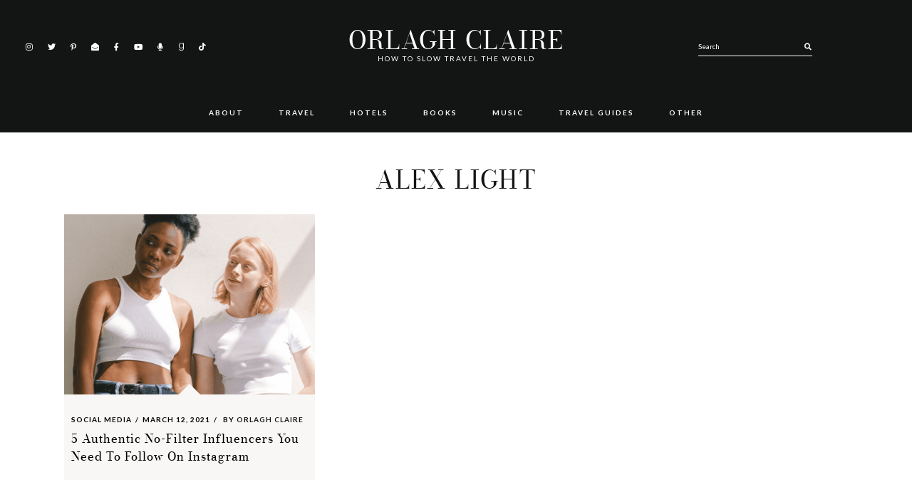

--- FILE ---
content_type: text/html; charset=UTF-8
request_url: https://orlaghclaire.com/tag/alex-light/
body_size: 18224
content:
<!DOCTYPE html>
<html lang="en-US" prefix="og: https://ogp.me/ns#">
<head >
<meta charset="UTF-8" />
<meta name="viewport" content="width=device-width, initial-scale=1" />
	<style>img:is([sizes="auto" i], [sizes^="auto," i]) { contain-intrinsic-size: 3000px 1500px }</style>
	
<!-- Social Warfare v4.5.6 https://warfareplugins.com - BEGINNING OF OUTPUT -->
<style>
	@font-face {
		font-family: "sw-icon-font";
		src:url("https://orlaghclaire.com/wp-content/plugins/social-warfare/assets/fonts/sw-icon-font.eot?ver=4.5.6");
		src:url("https://orlaghclaire.com/wp-content/plugins/social-warfare/assets/fonts/sw-icon-font.eot?ver=4.5.6#iefix") format("embedded-opentype"),
		url("https://orlaghclaire.com/wp-content/plugins/social-warfare/assets/fonts/sw-icon-font.woff?ver=4.5.6") format("woff"),
		url("https://orlaghclaire.com/wp-content/plugins/social-warfare/assets/fonts/sw-icon-font.ttf?ver=4.5.6") format("truetype"),
		url("https://orlaghclaire.com/wp-content/plugins/social-warfare/assets/fonts/sw-icon-font.svg?ver=4.5.6#1445203416") format("svg");
		font-weight: normal;
		font-style: normal;
		font-display:block;
	}
</style>
<!-- Social Warfare v4.5.6 https://warfareplugins.com - END OF OUTPUT -->

<!-- Jetpack Site Verification Tags -->
<meta name="p:domain_verify" content="88c8c2ed2ec34fc0a6042ca4e260d949" />

<!-- Search Engine Optimization by Rank Math - https://rankmath.com/ -->
<title>alex light Archives | Orlagh Claire</title>
<meta name="robots" content="index, follow, max-snippet:-1, max-video-preview:-1, max-image-preview:large"/>
<link rel="canonical" href="https://orlaghclaire.com/tag/alex-light/" />
<meta property="og:locale" content="en_US" />
<meta property="og:type" content="article" />
<meta property="og:title" content="alex light Archives | Orlagh Claire" />
<meta property="og:url" content="https://orlaghclaire.com/tag/alex-light/" />
<meta property="og:site_name" content="Orlagh Claire" />
<meta property="og:image" content="https://i0.wp.com/orlaghclaire.com/wp-content/uploads/2024/03/A-New-Era-of-Orlagh-Claire-The-Backpacking-Edition.png" />
<meta property="og:image:secure_url" content="https://i0.wp.com/orlaghclaire.com/wp-content/uploads/2024/03/A-New-Era-of-Orlagh-Claire-The-Backpacking-Edition.png" />
<meta property="og:image:width" content="1080" />
<meta property="og:image:height" content="1080" />
<meta property="og:image:alt" content="A New Era of Orlagh Claire The Backpacking Edition" />
<meta property="og:image:type" content="image/png" />
<meta name="twitter:card" content="summary_large_image" />
<meta name="twitter:title" content="alex light Archives | Orlagh Claire" />
<meta name="twitter:image" content="https://i0.wp.com/orlaghclaire.com/wp-content/uploads/2024/03/A-New-Era-of-Orlagh-Claire-The-Backpacking-Edition.png" />
<meta name="twitter:label1" content="Posts" />
<meta name="twitter:data1" content="1" />
<script type="application/ld+json" class="rank-math-schema">{"@context":"https://schema.org","@graph":[{"@type":"Person","@id":"https://orlaghclaire.com/#person","name":"Orlagh Claire","image":{"@type":"ImageObject","@id":"https://orlaghclaire.com/#logo","url":"https://orlaghclaire.com/wp-content/uploads/2021/01/output-onlinepngtools.png","contentUrl":"https://orlaghclaire.com/wp-content/uploads/2021/01/output-onlinepngtools.png","caption":"Orlagh Claire","inLanguage":"en-US","width":"500","height":"500"}},{"@type":"WebSite","@id":"https://orlaghclaire.com/#website","url":"https://orlaghclaire.com","name":"Orlagh Claire","publisher":{"@id":"https://orlaghclaire.com/#person"},"inLanguage":"en-US"},{"@type":"BreadcrumbList","@id":"https://orlaghclaire.com/tag/alex-light/#breadcrumb","itemListElement":[{"@type":"ListItem","position":"1","item":{"@id":"https://orlaghclaire.com","name":"Home"}},{"@type":"ListItem","position":"2","item":{"@id":"https://orlaghclaire.com/tag/alex-light/","name":"alex light"}}]},{"@type":"CollectionPage","@id":"https://orlaghclaire.com/tag/alex-light/#webpage","url":"https://orlaghclaire.com/tag/alex-light/","name":"alex light Archives | Orlagh Claire","isPartOf":{"@id":"https://orlaghclaire.com/#website"},"inLanguage":"en-US","breadcrumb":{"@id":"https://orlaghclaire.com/tag/alex-light/#breadcrumb"}}]}</script>
<!-- /Rank Math WordPress SEO plugin -->

<link rel='dns-prefetch' href='//scripts.mediavine.com' />
<link rel='dns-prefetch' href='//secure.gravatar.com' />
<link rel='dns-prefetch' href='//www.googletagmanager.com' />
<link rel='dns-prefetch' href='//stats.wp.com' />
<link rel='dns-prefetch' href='//fonts.googleapis.com' />
<link rel='dns-prefetch' href='//v0.wordpress.com' />
<link rel='dns-prefetch' href='//widgets.wp.com' />
<link rel='dns-prefetch' href='//s0.wp.com' />
<link rel='dns-prefetch' href='//0.gravatar.com' />
<link rel='dns-prefetch' href='//1.gravatar.com' />
<link rel='dns-prefetch' href='//2.gravatar.com' />
<link rel='dns-prefetch' href='//jetpack.wordpress.com' />
<link rel='dns-prefetch' href='//public-api.wordpress.com' />
<link rel='preconnect' href='//i0.wp.com' />
<link rel="alternate" type="application/rss+xml" title="Orlagh Claire &raquo; Feed" href="https://orlaghclaire.com/feed/" />
<link rel="alternate" type="application/rss+xml" title="Orlagh Claire &raquo; Comments Feed" href="https://orlaghclaire.com/comments/feed/" />
<script id="wpp-js" src="https://orlaghclaire.com/wp-content/plugins/wordpress-popular-posts/assets/js/wpp.min.js?ver=7.3.6" data-sampling="0" data-sampling-rate="100" data-api-url="https://orlaghclaire.com/wp-json/wordpress-popular-posts" data-post-id="0" data-token="ce2c0ac524" data-lang="0" data-debug="0"></script>
<link rel="alternate" type="application/rss+xml" title="Orlagh Claire &raquo; alex light Tag Feed" href="https://orlaghclaire.com/tag/alex-light/feed/" />
		<!-- This site uses the Google Analytics by MonsterInsights plugin v9.10.1 - Using Analytics tracking - https://www.monsterinsights.com/ -->
							<script src="//www.googletagmanager.com/gtag/js?id=G-08VM8M7Z31"  data-cfasync="false" data-wpfc-render="false" async></script>
			<script data-cfasync="false" data-wpfc-render="false">
				var mi_version = '9.10.1';
				var mi_track_user = true;
				var mi_no_track_reason = '';
								var MonsterInsightsDefaultLocations = {"page_location":"https:\/\/orlaghclaire.com\/tag\/alex-light\/"};
								if ( typeof MonsterInsightsPrivacyGuardFilter === 'function' ) {
					var MonsterInsightsLocations = (typeof MonsterInsightsExcludeQuery === 'object') ? MonsterInsightsPrivacyGuardFilter( MonsterInsightsExcludeQuery ) : MonsterInsightsPrivacyGuardFilter( MonsterInsightsDefaultLocations );
				} else {
					var MonsterInsightsLocations = (typeof MonsterInsightsExcludeQuery === 'object') ? MonsterInsightsExcludeQuery : MonsterInsightsDefaultLocations;
				}

								var disableStrs = [
										'ga-disable-G-08VM8M7Z31',
									];

				/* Function to detect opted out users */
				function __gtagTrackerIsOptedOut() {
					for (var index = 0; index < disableStrs.length; index++) {
						if (document.cookie.indexOf(disableStrs[index] + '=true') > -1) {
							return true;
						}
					}

					return false;
				}

				/* Disable tracking if the opt-out cookie exists. */
				if (__gtagTrackerIsOptedOut()) {
					for (var index = 0; index < disableStrs.length; index++) {
						window[disableStrs[index]] = true;
					}
				}

				/* Opt-out function */
				function __gtagTrackerOptout() {
					for (var index = 0; index < disableStrs.length; index++) {
						document.cookie = disableStrs[index] + '=true; expires=Thu, 31 Dec 2099 23:59:59 UTC; path=/';
						window[disableStrs[index]] = true;
					}
				}

				if ('undefined' === typeof gaOptout) {
					function gaOptout() {
						__gtagTrackerOptout();
					}
				}
								window.dataLayer = window.dataLayer || [];

				window.MonsterInsightsDualTracker = {
					helpers: {},
					trackers: {},
				};
				if (mi_track_user) {
					function __gtagDataLayer() {
						dataLayer.push(arguments);
					}

					function __gtagTracker(type, name, parameters) {
						if (!parameters) {
							parameters = {};
						}

						if (parameters.send_to) {
							__gtagDataLayer.apply(null, arguments);
							return;
						}

						if (type === 'event') {
														parameters.send_to = monsterinsights_frontend.v4_id;
							var hookName = name;
							if (typeof parameters['event_category'] !== 'undefined') {
								hookName = parameters['event_category'] + ':' + name;
							}

							if (typeof MonsterInsightsDualTracker.trackers[hookName] !== 'undefined') {
								MonsterInsightsDualTracker.trackers[hookName](parameters);
							} else {
								__gtagDataLayer('event', name, parameters);
							}
							
						} else {
							__gtagDataLayer.apply(null, arguments);
						}
					}

					__gtagTracker('js', new Date());
					__gtagTracker('set', {
						'developer_id.dZGIzZG': true,
											});
					if ( MonsterInsightsLocations.page_location ) {
						__gtagTracker('set', MonsterInsightsLocations);
					}
										__gtagTracker('config', 'G-08VM8M7Z31', {"forceSSL":"true","link_attribution":"true"} );
										window.gtag = __gtagTracker;										(function () {
						/* https://developers.google.com/analytics/devguides/collection/analyticsjs/ */
						/* ga and __gaTracker compatibility shim. */
						var noopfn = function () {
							return null;
						};
						var newtracker = function () {
							return new Tracker();
						};
						var Tracker = function () {
							return null;
						};
						var p = Tracker.prototype;
						p.get = noopfn;
						p.set = noopfn;
						p.send = function () {
							var args = Array.prototype.slice.call(arguments);
							args.unshift('send');
							__gaTracker.apply(null, args);
						};
						var __gaTracker = function () {
							var len = arguments.length;
							if (len === 0) {
								return;
							}
							var f = arguments[len - 1];
							if (typeof f !== 'object' || f === null || typeof f.hitCallback !== 'function') {
								if ('send' === arguments[0]) {
									var hitConverted, hitObject = false, action;
									if ('event' === arguments[1]) {
										if ('undefined' !== typeof arguments[3]) {
											hitObject = {
												'eventAction': arguments[3],
												'eventCategory': arguments[2],
												'eventLabel': arguments[4],
												'value': arguments[5] ? arguments[5] : 1,
											}
										}
									}
									if ('pageview' === arguments[1]) {
										if ('undefined' !== typeof arguments[2]) {
											hitObject = {
												'eventAction': 'page_view',
												'page_path': arguments[2],
											}
										}
									}
									if (typeof arguments[2] === 'object') {
										hitObject = arguments[2];
									}
									if (typeof arguments[5] === 'object') {
										Object.assign(hitObject, arguments[5]);
									}
									if ('undefined' !== typeof arguments[1].hitType) {
										hitObject = arguments[1];
										if ('pageview' === hitObject.hitType) {
											hitObject.eventAction = 'page_view';
										}
									}
									if (hitObject) {
										action = 'timing' === arguments[1].hitType ? 'timing_complete' : hitObject.eventAction;
										hitConverted = mapArgs(hitObject);
										__gtagTracker('event', action, hitConverted);
									}
								}
								return;
							}

							function mapArgs(args) {
								var arg, hit = {};
								var gaMap = {
									'eventCategory': 'event_category',
									'eventAction': 'event_action',
									'eventLabel': 'event_label',
									'eventValue': 'event_value',
									'nonInteraction': 'non_interaction',
									'timingCategory': 'event_category',
									'timingVar': 'name',
									'timingValue': 'value',
									'timingLabel': 'event_label',
									'page': 'page_path',
									'location': 'page_location',
									'title': 'page_title',
									'referrer' : 'page_referrer',
								};
								for (arg in args) {
																		if (!(!args.hasOwnProperty(arg) || !gaMap.hasOwnProperty(arg))) {
										hit[gaMap[arg]] = args[arg];
									} else {
										hit[arg] = args[arg];
									}
								}
								return hit;
							}

							try {
								f.hitCallback();
							} catch (ex) {
							}
						};
						__gaTracker.create = newtracker;
						__gaTracker.getByName = newtracker;
						__gaTracker.getAll = function () {
							return [];
						};
						__gaTracker.remove = noopfn;
						__gaTracker.loaded = true;
						window['__gaTracker'] = __gaTracker;
					})();
									} else {
										console.log("");
					(function () {
						function __gtagTracker() {
							return null;
						}

						window['__gtagTracker'] = __gtagTracker;
						window['gtag'] = __gtagTracker;
					})();
									}
			</script>
							<!-- / Google Analytics by MonsterInsights -->
		<script>
window._wpemojiSettings = {"baseUrl":"https:\/\/s.w.org\/images\/core\/emoji\/16.0.1\/72x72\/","ext":".png","svgUrl":"https:\/\/s.w.org\/images\/core\/emoji\/16.0.1\/svg\/","svgExt":".svg","source":{"concatemoji":"https:\/\/orlaghclaire.com\/wp-includes\/js\/wp-emoji-release.min.js?ver=6.8.3"}};
/*! This file is auto-generated */
!function(s,n){var o,i,e;function c(e){try{var t={supportTests:e,timestamp:(new Date).valueOf()};sessionStorage.setItem(o,JSON.stringify(t))}catch(e){}}function p(e,t,n){e.clearRect(0,0,e.canvas.width,e.canvas.height),e.fillText(t,0,0);var t=new Uint32Array(e.getImageData(0,0,e.canvas.width,e.canvas.height).data),a=(e.clearRect(0,0,e.canvas.width,e.canvas.height),e.fillText(n,0,0),new Uint32Array(e.getImageData(0,0,e.canvas.width,e.canvas.height).data));return t.every(function(e,t){return e===a[t]})}function u(e,t){e.clearRect(0,0,e.canvas.width,e.canvas.height),e.fillText(t,0,0);for(var n=e.getImageData(16,16,1,1),a=0;a<n.data.length;a++)if(0!==n.data[a])return!1;return!0}function f(e,t,n,a){switch(t){case"flag":return n(e,"\ud83c\udff3\ufe0f\u200d\u26a7\ufe0f","\ud83c\udff3\ufe0f\u200b\u26a7\ufe0f")?!1:!n(e,"\ud83c\udde8\ud83c\uddf6","\ud83c\udde8\u200b\ud83c\uddf6")&&!n(e,"\ud83c\udff4\udb40\udc67\udb40\udc62\udb40\udc65\udb40\udc6e\udb40\udc67\udb40\udc7f","\ud83c\udff4\u200b\udb40\udc67\u200b\udb40\udc62\u200b\udb40\udc65\u200b\udb40\udc6e\u200b\udb40\udc67\u200b\udb40\udc7f");case"emoji":return!a(e,"\ud83e\udedf")}return!1}function g(e,t,n,a){var r="undefined"!=typeof WorkerGlobalScope&&self instanceof WorkerGlobalScope?new OffscreenCanvas(300,150):s.createElement("canvas"),o=r.getContext("2d",{willReadFrequently:!0}),i=(o.textBaseline="top",o.font="600 32px Arial",{});return e.forEach(function(e){i[e]=t(o,e,n,a)}),i}function t(e){var t=s.createElement("script");t.src=e,t.defer=!0,s.head.appendChild(t)}"undefined"!=typeof Promise&&(o="wpEmojiSettingsSupports",i=["flag","emoji"],n.supports={everything:!0,everythingExceptFlag:!0},e=new Promise(function(e){s.addEventListener("DOMContentLoaded",e,{once:!0})}),new Promise(function(t){var n=function(){try{var e=JSON.parse(sessionStorage.getItem(o));if("object"==typeof e&&"number"==typeof e.timestamp&&(new Date).valueOf()<e.timestamp+604800&&"object"==typeof e.supportTests)return e.supportTests}catch(e){}return null}();if(!n){if("undefined"!=typeof Worker&&"undefined"!=typeof OffscreenCanvas&&"undefined"!=typeof URL&&URL.createObjectURL&&"undefined"!=typeof Blob)try{var e="postMessage("+g.toString()+"("+[JSON.stringify(i),f.toString(),p.toString(),u.toString()].join(",")+"));",a=new Blob([e],{type:"text/javascript"}),r=new Worker(URL.createObjectURL(a),{name:"wpTestEmojiSupports"});return void(r.onmessage=function(e){c(n=e.data),r.terminate(),t(n)})}catch(e){}c(n=g(i,f,p,u))}t(n)}).then(function(e){for(var t in e)n.supports[t]=e[t],n.supports.everything=n.supports.everything&&n.supports[t],"flag"!==t&&(n.supports.everythingExceptFlag=n.supports.everythingExceptFlag&&n.supports[t]);n.supports.everythingExceptFlag=n.supports.everythingExceptFlag&&!n.supports.flag,n.DOMReady=!1,n.readyCallback=function(){n.DOMReady=!0}}).then(function(){return e}).then(function(){var e;n.supports.everything||(n.readyCallback(),(e=n.source||{}).concatemoji?t(e.concatemoji):e.wpemoji&&e.twemoji&&(t(e.twemoji),t(e.wpemoji)))}))}((window,document),window._wpemojiSettings);
</script>
<link rel='stylesheet' id='social-warfare-block-css-css' href='https://orlaghclaire.com/wp-content/plugins/social-warfare/assets/js/post-editor/dist/blocks.style.build.css?ver=6.8.3' media='all' />
<link rel='stylesheet' id='estranged-css' href='https://orlaghclaire.com/wp-content/themes/estranged/style.css?ver=1.1.6' media='all' />
<style id='estranged-inline-css'>
.entry-title a,a{color:#000000}.woocommerce .star-rating::before{color:#000000!important}body:not(.home) .entry-content a{color:#5b5b5b}.read-more a,.read-more span,body,body .woocommerce-error,body .woocommerce-info,body .woocommerce-message{color:#000000}
</style>
<style id='wp-emoji-styles-inline-css'>

	img.wp-smiley, img.emoji {
		display: inline !important;
		border: none !important;
		box-shadow: none !important;
		height: 1em !important;
		width: 1em !important;
		margin: 0 0.07em !important;
		vertical-align: -0.1em !important;
		background: none !important;
		padding: 0 !important;
	}
</style>
<link rel='stylesheet' id='wp-block-library-css' href='https://orlaghclaire.com/wp-includes/css/dist/block-library/style.min.css?ver=6.8.3' media='all' />
<style id='classic-theme-styles-inline-css'>
/*! This file is auto-generated */
.wp-block-button__link{color:#fff;background-color:#32373c;border-radius:9999px;box-shadow:none;text-decoration:none;padding:calc(.667em + 2px) calc(1.333em + 2px);font-size:1.125em}.wp-block-file__button{background:#32373c;color:#fff;text-decoration:none}
</style>
<link rel='stylesheet' id='mediaelement-css' href='https://orlaghclaire.com/wp-includes/js/mediaelement/mediaelementplayer-legacy.min.css?ver=4.2.17' media='all' />
<link rel='stylesheet' id='wp-mediaelement-css' href='https://orlaghclaire.com/wp-includes/js/mediaelement/wp-mediaelement.min.css?ver=6.8.3' media='all' />
<style id='jetpack-sharing-buttons-style-inline-css'>
.jetpack-sharing-buttons__services-list{display:flex;flex-direction:row;flex-wrap:wrap;gap:0;list-style-type:none;margin:5px;padding:0}.jetpack-sharing-buttons__services-list.has-small-icon-size{font-size:12px}.jetpack-sharing-buttons__services-list.has-normal-icon-size{font-size:16px}.jetpack-sharing-buttons__services-list.has-large-icon-size{font-size:24px}.jetpack-sharing-buttons__services-list.has-huge-icon-size{font-size:36px}@media print{.jetpack-sharing-buttons__services-list{display:none!important}}.editor-styles-wrapper .wp-block-jetpack-sharing-buttons{gap:0;padding-inline-start:0}ul.jetpack-sharing-buttons__services-list.has-background{padding:1.25em 2.375em}
</style>
<style id='global-styles-inline-css'>
:root{--wp--preset--aspect-ratio--square: 1;--wp--preset--aspect-ratio--4-3: 4/3;--wp--preset--aspect-ratio--3-4: 3/4;--wp--preset--aspect-ratio--3-2: 3/2;--wp--preset--aspect-ratio--2-3: 2/3;--wp--preset--aspect-ratio--16-9: 16/9;--wp--preset--aspect-ratio--9-16: 9/16;--wp--preset--color--black: #000000;--wp--preset--color--cyan-bluish-gray: #abb8c3;--wp--preset--color--white: #ffffff;--wp--preset--color--pale-pink: #f78da7;--wp--preset--color--vivid-red: #cf2e2e;--wp--preset--color--luminous-vivid-orange: #ff6900;--wp--preset--color--luminous-vivid-amber: #fcb900;--wp--preset--color--light-green-cyan: #7bdcb5;--wp--preset--color--vivid-green-cyan: #00d084;--wp--preset--color--pale-cyan-blue: #8ed1fc;--wp--preset--color--vivid-cyan-blue: #0693e3;--wp--preset--color--vivid-purple: #9b51e0;--wp--preset--color--theme-charcoal: #404040;--wp--preset--color--theme-carmine: #921515;--wp--preset--color--theme-pastelpink: #d8a5a4;--wp--preset--color--theme-opal: #9CBAB4;--wp--preset--color--theme-teal: #6C8A84;--wp--preset--color--theme-almond: #f1dec7;--wp--preset--color--theme-pale: #D7CEC9;--wp--preset--color--theme-blush: #D2B6B2;--wp--preset--color--theme-tuscany: #c39a8e;--wp--preset--color--theme-brown: #a47f74;--wp--preset--color--theme-umber: #86624f;--wp--preset--color--theme-bistre: #44291d;--wp--preset--gradient--vivid-cyan-blue-to-vivid-purple: linear-gradient(135deg,rgba(6,147,227,1) 0%,rgb(155,81,224) 100%);--wp--preset--gradient--light-green-cyan-to-vivid-green-cyan: linear-gradient(135deg,rgb(122,220,180) 0%,rgb(0,208,130) 100%);--wp--preset--gradient--luminous-vivid-amber-to-luminous-vivid-orange: linear-gradient(135deg,rgba(252,185,0,1) 0%,rgba(255,105,0,1) 100%);--wp--preset--gradient--luminous-vivid-orange-to-vivid-red: linear-gradient(135deg,rgba(255,105,0,1) 0%,rgb(207,46,46) 100%);--wp--preset--gradient--very-light-gray-to-cyan-bluish-gray: linear-gradient(135deg,rgb(238,238,238) 0%,rgb(169,184,195) 100%);--wp--preset--gradient--cool-to-warm-spectrum: linear-gradient(135deg,rgb(74,234,220) 0%,rgb(151,120,209) 20%,rgb(207,42,186) 40%,rgb(238,44,130) 60%,rgb(251,105,98) 80%,rgb(254,248,76) 100%);--wp--preset--gradient--blush-light-purple: linear-gradient(135deg,rgb(255,206,236) 0%,rgb(152,150,240) 100%);--wp--preset--gradient--blush-bordeaux: linear-gradient(135deg,rgb(254,205,165) 0%,rgb(254,45,45) 50%,rgb(107,0,62) 100%);--wp--preset--gradient--luminous-dusk: linear-gradient(135deg,rgb(255,203,112) 0%,rgb(199,81,192) 50%,rgb(65,88,208) 100%);--wp--preset--gradient--pale-ocean: linear-gradient(135deg,rgb(255,245,203) 0%,rgb(182,227,212) 50%,rgb(51,167,181) 100%);--wp--preset--gradient--electric-grass: linear-gradient(135deg,rgb(202,248,128) 0%,rgb(113,206,126) 100%);--wp--preset--gradient--midnight: linear-gradient(135deg,rgb(2,3,129) 0%,rgb(40,116,252) 100%);--wp--preset--font-size--small: 12px;--wp--preset--font-size--medium: 20px;--wp--preset--font-size--large: 31px;--wp--preset--font-size--x-large: 42px;--wp--preset--font-size--normal: 18px;--wp--preset--font-size--larger: 37px;--wp--preset--spacing--20: 0.44rem;--wp--preset--spacing--30: 0.67rem;--wp--preset--spacing--40: 1rem;--wp--preset--spacing--50: 1.5rem;--wp--preset--spacing--60: 2.25rem;--wp--preset--spacing--70: 3.38rem;--wp--preset--spacing--80: 5.06rem;--wp--preset--shadow--natural: 6px 6px 9px rgba(0, 0, 0, 0.2);--wp--preset--shadow--deep: 12px 12px 50px rgba(0, 0, 0, 0.4);--wp--preset--shadow--sharp: 6px 6px 0px rgba(0, 0, 0, 0.2);--wp--preset--shadow--outlined: 6px 6px 0px -3px rgba(255, 255, 255, 1), 6px 6px rgba(0, 0, 0, 1);--wp--preset--shadow--crisp: 6px 6px 0px rgba(0, 0, 0, 1);}:where(.is-layout-flex){gap: 0.5em;}:where(.is-layout-grid){gap: 0.5em;}body .is-layout-flex{display: flex;}.is-layout-flex{flex-wrap: wrap;align-items: center;}.is-layout-flex > :is(*, div){margin: 0;}body .is-layout-grid{display: grid;}.is-layout-grid > :is(*, div){margin: 0;}:where(.wp-block-columns.is-layout-flex){gap: 2em;}:where(.wp-block-columns.is-layout-grid){gap: 2em;}:where(.wp-block-post-template.is-layout-flex){gap: 1.25em;}:where(.wp-block-post-template.is-layout-grid){gap: 1.25em;}.has-black-color{color: var(--wp--preset--color--black) !important;}.has-cyan-bluish-gray-color{color: var(--wp--preset--color--cyan-bluish-gray) !important;}.has-white-color{color: var(--wp--preset--color--white) !important;}.has-pale-pink-color{color: var(--wp--preset--color--pale-pink) !important;}.has-vivid-red-color{color: var(--wp--preset--color--vivid-red) !important;}.has-luminous-vivid-orange-color{color: var(--wp--preset--color--luminous-vivid-orange) !important;}.has-luminous-vivid-amber-color{color: var(--wp--preset--color--luminous-vivid-amber) !important;}.has-light-green-cyan-color{color: var(--wp--preset--color--light-green-cyan) !important;}.has-vivid-green-cyan-color{color: var(--wp--preset--color--vivid-green-cyan) !important;}.has-pale-cyan-blue-color{color: var(--wp--preset--color--pale-cyan-blue) !important;}.has-vivid-cyan-blue-color{color: var(--wp--preset--color--vivid-cyan-blue) !important;}.has-vivid-purple-color{color: var(--wp--preset--color--vivid-purple) !important;}.has-black-background-color{background-color: var(--wp--preset--color--black) !important;}.has-cyan-bluish-gray-background-color{background-color: var(--wp--preset--color--cyan-bluish-gray) !important;}.has-white-background-color{background-color: var(--wp--preset--color--white) !important;}.has-pale-pink-background-color{background-color: var(--wp--preset--color--pale-pink) !important;}.has-vivid-red-background-color{background-color: var(--wp--preset--color--vivid-red) !important;}.has-luminous-vivid-orange-background-color{background-color: var(--wp--preset--color--luminous-vivid-orange) !important;}.has-luminous-vivid-amber-background-color{background-color: var(--wp--preset--color--luminous-vivid-amber) !important;}.has-light-green-cyan-background-color{background-color: var(--wp--preset--color--light-green-cyan) !important;}.has-vivid-green-cyan-background-color{background-color: var(--wp--preset--color--vivid-green-cyan) !important;}.has-pale-cyan-blue-background-color{background-color: var(--wp--preset--color--pale-cyan-blue) !important;}.has-vivid-cyan-blue-background-color{background-color: var(--wp--preset--color--vivid-cyan-blue) !important;}.has-vivid-purple-background-color{background-color: var(--wp--preset--color--vivid-purple) !important;}.has-black-border-color{border-color: var(--wp--preset--color--black) !important;}.has-cyan-bluish-gray-border-color{border-color: var(--wp--preset--color--cyan-bluish-gray) !important;}.has-white-border-color{border-color: var(--wp--preset--color--white) !important;}.has-pale-pink-border-color{border-color: var(--wp--preset--color--pale-pink) !important;}.has-vivid-red-border-color{border-color: var(--wp--preset--color--vivid-red) !important;}.has-luminous-vivid-orange-border-color{border-color: var(--wp--preset--color--luminous-vivid-orange) !important;}.has-luminous-vivid-amber-border-color{border-color: var(--wp--preset--color--luminous-vivid-amber) !important;}.has-light-green-cyan-border-color{border-color: var(--wp--preset--color--light-green-cyan) !important;}.has-vivid-green-cyan-border-color{border-color: var(--wp--preset--color--vivid-green-cyan) !important;}.has-pale-cyan-blue-border-color{border-color: var(--wp--preset--color--pale-cyan-blue) !important;}.has-vivid-cyan-blue-border-color{border-color: var(--wp--preset--color--vivid-cyan-blue) !important;}.has-vivid-purple-border-color{border-color: var(--wp--preset--color--vivid-purple) !important;}.has-vivid-cyan-blue-to-vivid-purple-gradient-background{background: var(--wp--preset--gradient--vivid-cyan-blue-to-vivid-purple) !important;}.has-light-green-cyan-to-vivid-green-cyan-gradient-background{background: var(--wp--preset--gradient--light-green-cyan-to-vivid-green-cyan) !important;}.has-luminous-vivid-amber-to-luminous-vivid-orange-gradient-background{background: var(--wp--preset--gradient--luminous-vivid-amber-to-luminous-vivid-orange) !important;}.has-luminous-vivid-orange-to-vivid-red-gradient-background{background: var(--wp--preset--gradient--luminous-vivid-orange-to-vivid-red) !important;}.has-very-light-gray-to-cyan-bluish-gray-gradient-background{background: var(--wp--preset--gradient--very-light-gray-to-cyan-bluish-gray) !important;}.has-cool-to-warm-spectrum-gradient-background{background: var(--wp--preset--gradient--cool-to-warm-spectrum) !important;}.has-blush-light-purple-gradient-background{background: var(--wp--preset--gradient--blush-light-purple) !important;}.has-blush-bordeaux-gradient-background{background: var(--wp--preset--gradient--blush-bordeaux) !important;}.has-luminous-dusk-gradient-background{background: var(--wp--preset--gradient--luminous-dusk) !important;}.has-pale-ocean-gradient-background{background: var(--wp--preset--gradient--pale-ocean) !important;}.has-electric-grass-gradient-background{background: var(--wp--preset--gradient--electric-grass) !important;}.has-midnight-gradient-background{background: var(--wp--preset--gradient--midnight) !important;}.has-small-font-size{font-size: var(--wp--preset--font-size--small) !important;}.has-medium-font-size{font-size: var(--wp--preset--font-size--medium) !important;}.has-large-font-size{font-size: var(--wp--preset--font-size--large) !important;}.has-x-large-font-size{font-size: var(--wp--preset--font-size--x-large) !important;}
:where(.wp-block-post-template.is-layout-flex){gap: 1.25em;}:where(.wp-block-post-template.is-layout-grid){gap: 1.25em;}
:where(.wp-block-columns.is-layout-flex){gap: 2em;}:where(.wp-block-columns.is-layout-grid){gap: 2em;}
:root :where(.wp-block-pullquote){font-size: 1.5em;line-height: 1.6;}
</style>
<link rel='stylesheet' id='ez-toc-css' href='https://orlaghclaire.com/wp-content/plugins/easy-table-of-contents/assets/css/screen.min.css?ver=2.0.79.2' media='all' />
<style id='ez-toc-inline-css'>
div#ez-toc-container .ez-toc-title {font-size: 120%;}div#ez-toc-container .ez-toc-title {font-weight: 500;}div#ez-toc-container ul li , div#ez-toc-container ul li a {font-size: 95%;}div#ez-toc-container ul li , div#ez-toc-container ul li a {font-weight: 500;}div#ez-toc-container nav ul ul li {font-size: 90%;}.ez-toc-box-title {font-weight: bold; margin-bottom: 10px; text-align: center; text-transform: uppercase; letter-spacing: 1px; color: #666; padding-bottom: 5px;position:absolute;top:-4%;left:5%;background-color: inherit;transition: top 0.3s ease;}.ez-toc-box-title.toc-closed {top:-25%;}
</style>
<link rel='stylesheet' id='social_warfare-css' href='https://orlaghclaire.com/wp-content/plugins/social-warfare/assets/css/style.min.css?ver=4.5.6' media='all' />
<link rel='stylesheet' id='wordpress-popular-posts-css-css' href='https://orlaghclaire.com/wp-content/plugins/wordpress-popular-posts/assets/css/wpp.css?ver=7.3.6' media='all' />
<link rel='stylesheet' id='ud-fonts-1-css' href='https://fonts.googleapis.com/css2?family=Lato%3Awght%40300%3B400%3B700&#038;display=swap&#038;ver=1.1.6' media='all' />
<link rel='stylesheet' id='font-awesome-5-css' href='https://orlaghclaire.com/wp-content/themes/estranged/fonts/fontawesome/css/all.min.css?ver=1.1.6' media='all' />
<link rel='stylesheet' id='slick-carousel-css' href='https://orlaghclaire.com/wp-content/themes/estranged/lib/slick/slick.css?ver=6.8.3' media='all' />
<link rel='stylesheet' id='dashicons-css' href='https://orlaghclaire.com/wp-includes/css/dashicons.min.css?ver=6.8.3' media='all' />
<link rel='stylesheet' id='jetpack_likes-css' href='https://orlaghclaire.com/wp-content/plugins/jetpack/modules/likes/style.css?ver=15.3.1' media='all' />
<link rel='stylesheet' id='estranged-gutenberg-css' href='https://orlaghclaire.com/wp-content/themes/estranged/lib/gutenberg/front-end.css?ver=1.1.6' media='all' />
<style id='estranged-gutenberg-inline-css'>
	.ab-block-post-grid .ab-post-grid-items h2 a:hover {
		color: #808080;
	}
	.site-container .wp-block-button .wp-block-button__link {
		background-color: #131414;
	}
	.wp-block-button .wp-block-button__link:not(.has-background), .wp-block-button .wp-block-button__link:not(.has-background):focus, .wp-block-button .wp-block-button__link:not(.has-background):hover {
		color: #ffffff;
	}
	.site-container .wp-block-button.is-style-outline .wp-block-button__link {
		color: #131414;
	}
	.site-container .wp-block-button.is-style-outline .wp-block-button__link:focus, .site-container .wp-block-button.is-style-outline .wp-block-button__link:hover {
		color: #131414;
	}		.site-container .has-small-font-size {
			font-size: 12px;
		}		.site-container .has-normal-font-size {
			font-size: 18px;
		}		.site-container .has-large-font-size {
			font-size: 31px;
		}		.site-container .has-larger-font-size {
			font-size: 37px;
		}		.site-container .has-theme-charcoal-color, .site-container .wp-block-button .wp-block-button__link.has-theme-charcoal-color, .site-container .wp-block-button.is-style-outline .wp-block-button__link.has-theme-charcoal-color {
			color: #404040;
		}
		.site-container .has-theme-charcoal-background-color, .site-container .wp-block-button .wp-block-button__link.has-theme-charcoal-background-color, .site-container .wp-block-pullquote.is-style-solid-color.has-theme-charcoal-background-color {
			background-color: #404040;
		}		.site-container .has-theme-carmine-color, .site-container .wp-block-button .wp-block-button__link.has-theme-carmine-color, .site-container .wp-block-button.is-style-outline .wp-block-button__link.has-theme-carmine-color {
			color: #921515;
		}
		.site-container .has-theme-carmine-background-color, .site-container .wp-block-button .wp-block-button__link.has-theme-carmine-background-color, .site-container .wp-block-pullquote.is-style-solid-color.has-theme-carmine-background-color {
			background-color: #921515;
		}		.site-container .has-theme-pastelpink-color, .site-container .wp-block-button .wp-block-button__link.has-theme-pastelpink-color, .site-container .wp-block-button.is-style-outline .wp-block-button__link.has-theme-pastelpink-color {
			color: #d8a5a4;
		}
		.site-container .has-theme-pastelpink-background-color, .site-container .wp-block-button .wp-block-button__link.has-theme-pastelpink-background-color, .site-container .wp-block-pullquote.is-style-solid-color.has-theme-pastelpink-background-color {
			background-color: #d8a5a4;
		}		.site-container .has-theme-opal-color, .site-container .wp-block-button .wp-block-button__link.has-theme-opal-color, .site-container .wp-block-button.is-style-outline .wp-block-button__link.has-theme-opal-color {
			color: #9CBAB4;
		}
		.site-container .has-theme-opal-background-color, .site-container .wp-block-button .wp-block-button__link.has-theme-opal-background-color, .site-container .wp-block-pullquote.is-style-solid-color.has-theme-opal-background-color {
			background-color: #9CBAB4;
		}		.site-container .has-theme-teal-color, .site-container .wp-block-button .wp-block-button__link.has-theme-teal-color, .site-container .wp-block-button.is-style-outline .wp-block-button__link.has-theme-teal-color {
			color: #6C8A84;
		}
		.site-container .has-theme-teal-background-color, .site-container .wp-block-button .wp-block-button__link.has-theme-teal-background-color, .site-container .wp-block-pullquote.is-style-solid-color.has-theme-teal-background-color {
			background-color: #6C8A84;
		}		.site-container .has-theme-almond-color, .site-container .wp-block-button .wp-block-button__link.has-theme-almond-color, .site-container .wp-block-button.is-style-outline .wp-block-button__link.has-theme-almond-color {
			color: #f1dec7;
		}
		.site-container .has-theme-almond-background-color, .site-container .wp-block-button .wp-block-button__link.has-theme-almond-background-color, .site-container .wp-block-pullquote.is-style-solid-color.has-theme-almond-background-color {
			background-color: #f1dec7;
		}		.site-container .has-theme-pale-color, .site-container .wp-block-button .wp-block-button__link.has-theme-pale-color, .site-container .wp-block-button.is-style-outline .wp-block-button__link.has-theme-pale-color {
			color: #D7CEC9;
		}
		.site-container .has-theme-pale-background-color, .site-container .wp-block-button .wp-block-button__link.has-theme-pale-background-color, .site-container .wp-block-pullquote.is-style-solid-color.has-theme-pale-background-color {
			background-color: #D7CEC9;
		}		.site-container .has-theme-blush-color, .site-container .wp-block-button .wp-block-button__link.has-theme-blush-color, .site-container .wp-block-button.is-style-outline .wp-block-button__link.has-theme-blush-color {
			color: #D2B6B2;
		}
		.site-container .has-theme-blush-background-color, .site-container .wp-block-button .wp-block-button__link.has-theme-blush-background-color, .site-container .wp-block-pullquote.is-style-solid-color.has-theme-blush-background-color {
			background-color: #D2B6B2;
		}		.site-container .has-theme-tuscany-color, .site-container .wp-block-button .wp-block-button__link.has-theme-tuscany-color, .site-container .wp-block-button.is-style-outline .wp-block-button__link.has-theme-tuscany-color {
			color: #c39a8e;
		}
		.site-container .has-theme-tuscany-background-color, .site-container .wp-block-button .wp-block-button__link.has-theme-tuscany-background-color, .site-container .wp-block-pullquote.is-style-solid-color.has-theme-tuscany-background-color {
			background-color: #c39a8e;
		}		.site-container .has-theme-brown-color, .site-container .wp-block-button .wp-block-button__link.has-theme-brown-color, .site-container .wp-block-button.is-style-outline .wp-block-button__link.has-theme-brown-color {
			color: #a47f74;
		}
		.site-container .has-theme-brown-background-color, .site-container .wp-block-button .wp-block-button__link.has-theme-brown-background-color, .site-container .wp-block-pullquote.is-style-solid-color.has-theme-brown-background-color {
			background-color: #a47f74;
		}		.site-container .has-theme-umber-color, .site-container .wp-block-button .wp-block-button__link.has-theme-umber-color, .site-container .wp-block-button.is-style-outline .wp-block-button__link.has-theme-umber-color {
			color: #86624f;
		}
		.site-container .has-theme-umber-background-color, .site-container .wp-block-button .wp-block-button__link.has-theme-umber-background-color, .site-container .wp-block-pullquote.is-style-solid-color.has-theme-umber-background-color {
			background-color: #86624f;
		}		.site-container .has-theme-bistre-color, .site-container .wp-block-button .wp-block-button__link.has-theme-bistre-color, .site-container .wp-block-button.is-style-outline .wp-block-button__link.has-theme-bistre-color {
			color: #44291d;
		}
		.site-container .has-theme-bistre-background-color, .site-container .wp-block-button .wp-block-button__link.has-theme-bistre-background-color, .site-container .wp-block-pullquote.is-style-solid-color.has-theme-bistre-background-color {
			background-color: #44291d;
		}
</style>
<style id='jetpack_facebook_likebox-inline-css'>
.widget_facebook_likebox {
	overflow: hidden;
}

</style>
<style id='kadence-blocks-global-variables-inline-css'>
:root {--global-kb-font-size-sm:clamp(0.8rem, 0.73rem + 0.217vw, 0.9rem);--global-kb-font-size-md:clamp(1.1rem, 0.995rem + 0.326vw, 1.25rem);--global-kb-font-size-lg:clamp(1.75rem, 1.576rem + 0.543vw, 2rem);--global-kb-font-size-xl:clamp(2.25rem, 1.728rem + 1.63vw, 3rem);--global-kb-font-size-xxl:clamp(2.5rem, 1.456rem + 3.26vw, 4rem);--global-kb-font-size-xxxl:clamp(2.75rem, 0.489rem + 7.065vw, 6rem);}:root {--global-palette1: #3182CE;--global-palette2: #2B6CB0;--global-palette3: #1A202C;--global-palette4: #2D3748;--global-palette5: #4A5568;--global-palette6: #718096;--global-palette7: #EDF2F7;--global-palette8: #F7FAFC;--global-palette9: #ffffff;}
</style>
<script src="https://orlaghclaire.com/wp-content/plugins/google-analytics-for-wordpress/assets/js/frontend-gtag.min.js?ver=9.10.1" id="monsterinsights-frontend-script-js" async data-wp-strategy="async"></script>
<script data-cfasync="false" data-wpfc-render="false" id='monsterinsights-frontend-script-js-extra'>var monsterinsights_frontend = {"js_events_tracking":"true","download_extensions":"doc,pdf,ppt,zip,xls,docx,pptx,xlsx","inbound_paths":"[{\"path\":\"\\\/go\\\/\",\"label\":\"affiliate\"},{\"path\":\"\\\/recommend\\\/\",\"label\":\"affiliate\"}]","home_url":"https:\/\/orlaghclaire.com","hash_tracking":"false","v4_id":"G-08VM8M7Z31"};</script>
<script async="async" fetchpriority="high" data-noptimize="1" data-cfasync="false" src="https://scripts.mediavine.com/tags/f7eb36d7-1bdf-4175-b332-9a149fe9507e.js?ver=6.8.3" id="mv-script-wrapper-js"></script>
<script src="https://orlaghclaire.com/wp-includes/js/jquery/jquery.min.js?ver=3.7.1" id="jquery-core-js"></script>
<script src="https://orlaghclaire.com/wp-includes/js/jquery/jquery-migrate.min.js?ver=3.4.1" id="jquery-migrate-js"></script>

<!-- Google tag (gtag.js) snippet added by Site Kit -->
<!-- Google Analytics snippet added by Site Kit -->
<script src="https://www.googletagmanager.com/gtag/js?id=GT-MQJ42SF" id="google_gtagjs-js" async></script>
<script id="google_gtagjs-js-after">
window.dataLayer = window.dataLayer || [];function gtag(){dataLayer.push(arguments);}
gtag("set","linker",{"domains":["orlaghclaire.com"]});
gtag("js", new Date());
gtag("set", "developer_id.dZTNiMT", true);
gtag("config", "GT-MQJ42SF");
</script>
<link rel="https://api.w.org/" href="https://orlaghclaire.com/wp-json/" /><link rel="alternate" title="JSON" type="application/json" href="https://orlaghclaire.com/wp-json/wp/v2/tags/1987" /><link rel="EditURI" type="application/rsd+xml" title="RSD" href="https://orlaghclaire.com/xmlrpc.php?rsd" />
<meta name="generator" content="WordPress 6.8.3" />
	<link rel="preconnect" href="https://fonts.googleapis.com">
	<link rel="preconnect" href="https://fonts.gstatic.com">
	<meta name="generator" content="Site Kit by Google 1.167.0" /><meta name="p:domain_verify" content="6f74a983014e0b722a276c1be28c90e8"/>	<style>img#wpstats{display:none}</style>
		            <style id="wpp-loading-animation-styles">@-webkit-keyframes bgslide{from{background-position-x:0}to{background-position-x:-200%}}@keyframes bgslide{from{background-position-x:0}to{background-position-x:-200%}}.wpp-widget-block-placeholder,.wpp-shortcode-placeholder{margin:0 auto;width:60px;height:3px;background:#dd3737;background:linear-gradient(90deg,#dd3737 0%,#571313 10%,#dd3737 100%);background-size:200% auto;border-radius:3px;-webkit-animation:bgslide 1s infinite linear;animation:bgslide 1s infinite linear}</style>
            
<!-- Google AdSense meta tags added by Site Kit -->
<meta name="google-adsense-platform-account" content="ca-host-pub-2644536267352236">
<meta name="google-adsense-platform-domain" content="sitekit.withgoogle.com">
<!-- End Google AdSense meta tags added by Site Kit -->
<style type="text/css" media="screen"> #ud-social-media-icons-1 a, #ud-social-media-icons-1 a:focus { color: #ffffff; font-size: 11px; } #ud-social-media-icons-1 .smi-vsco svg, #ud-social-media-icons-1 .smi-vsco svg:focus, #ud-social-media-icons-1 .smi-ltk svg, #ud-social-media-icons-1 .smi-ltk svg:focus { fill: #ffffff; width: 11px; height: 11px; } #ud-social-media-icons-1 ul li a:hover, #ud-social-media-icons-1 ul li a:focus { color: #808080; } #ud-social-media-icons-1 ul .smi-vsco a:hover svg, #ud-social-media-icons-1 ul .smi-vsco a:focus svg, #ud-social-media-icons-1 ul .smi-ltk a:hover svg, #ud-social-media-icons-1 ul .smi-ltk a:focus svg { fill: #808080; } </style><style type="text/css" media="screen"> #ud-social-media-icons-2 a, #ud-social-media-icons-2 a:focus { color: #ffffff; font-size: 14px; } #ud-social-media-icons-2 .smi-vsco svg, #ud-social-media-icons-2 .smi-vsco svg:focus, #ud-social-media-icons-2 .smi-ltk svg, #ud-social-media-icons-2 .smi-ltk svg:focus { fill: #ffffff; width: 14px; height: 14px; } #ud-social-media-icons-2 ul li a:hover, #ud-social-media-icons-2 ul li a:focus { color: #808080; } #ud-social-media-icons-2 ul .smi-vsco a:hover svg, #ud-social-media-icons-2 ul .smi-vsco a:focus svg, #ud-social-media-icons-2 ul .smi-ltk a:hover svg, #ud-social-media-icons-2 ul .smi-ltk a:focus svg { fill: #808080; } </style><style id="uagb-style-conditional-extension">@media (min-width: 1025px){body .uag-hide-desktop.uagb-google-map__wrap,body .uag-hide-desktop{display:none !important}}@media (min-width: 768px) and (max-width: 1024px){body .uag-hide-tab.uagb-google-map__wrap,body .uag-hide-tab{display:none !important}}@media (max-width: 767px){body .uag-hide-mob.uagb-google-map__wrap,body .uag-hide-mob{display:none !important}}</style><style id="uagb-style-frontend-1987">.uag-blocks-common-selector{z-index:var(--z-index-desktop) !important}@media (max-width: 976px){.uag-blocks-common-selector{z-index:var(--z-index-tablet) !important}}@media (max-width: 767px){.uag-blocks-common-selector{z-index:var(--z-index-mobile) !important}}
</style><link rel="icon" href="https://i0.wp.com/orlaghclaire.com/wp-content/uploads/2021/01/output-onlinepngtools.png?fit=32%2C32&#038;ssl=1" sizes="32x32" />
<link rel="icon" href="https://i0.wp.com/orlaghclaire.com/wp-content/uploads/2021/01/output-onlinepngtools.png?fit=192%2C192&#038;ssl=1" sizes="192x192" />
<link rel="apple-touch-icon" href="https://i0.wp.com/orlaghclaire.com/wp-content/uploads/2021/01/output-onlinepngtools.png?fit=180%2C180&#038;ssl=1" />
<meta name="msapplication-TileImage" content="https://i0.wp.com/orlaghclaire.com/wp-content/uploads/2021/01/output-onlinepngtools.png?fit=270%2C270&#038;ssl=1" />
<style> .kirki-customizer-loading-wrapper { background-image: none; }</style><style id="kirki-inline-styles"></style>	<style id="egf-frontend-styles" type="text/css">
		p {} h1 {} h2 {} h3 {} h4 {} h5 {} h6 {} p, .content, .wpp-excerpt, .featuredpost .entry-content p {font-size: 18px;letter-spacing: 1px;} button, input[type="button"], input[type="reset"], input[type="submit"], .button, .comment-reply a, a.more-link, .user-profile p .pagelink, .archive-pagination a, .null-instagram-feed .clear a, .owl-prev, .owl-next, .read-more a, .read-more span, .pagination-next a, .pagination-previous a, .woocommerce nav.woocommerce-pagination ul li .prev.page-numbers, .woocommerce nav.woocommerce-pagination ul li .next.page-numbers, .pin-button a, #sb_instagram .sbi_follow_btn a, .more-from-category a {} .entry-footer .entry-meta, .share-buttons h3, .entry-footer, .adjacent-entry-pagination a {} .grid-meta-cat a, .grid-meta-cat span, .post-cat-single, .grid-meta, .entry-header .entry-meta, .post-cat, .header-meta, .share-btns h6, .featured-meta, .shop-button, .popular-posts .wpp-meta, .popular-posts .post-stats {} blockquote p, blockquote {} .shop-products .shop .entry-title {} .featured-box-item .featured-title h4 {} .featured-widget .container-title {} .site-description {} input, select, textarea {} .intro-button a {} .intro-text p {} .genesis-nav-menu a, .menu-toggle, .sub-menu-toggle, .widget_nav_menu a {} .share-buttons a {} .share-btns a {} .pagination-post-title {} .posts-footer, .site-footer, .wide-footer-two, .homepage-four, .footer-widgets, .posts-footer .menu-item a, .site-footer .menu-item a, .wide-footer-two .menu-item a, .homepage-four .menu-item a, .footer-widgets .menu-item a {} .tab-links li a {} .widget-title, .container-title, .archive-description .entry-title, .author-box-title, .entry-comments h3, .comment-reply-title, .woocommerce .related.products>h2, .archive-description .archive-title {} .woocommerce-cart table.cart th, #add_payment_method .cart-collaterals .cart_totals tr td, #add_payment_method .cart-collaterals .cart_totals tr th, .woocommerce-cart .cart-collaterals .cart_totals tr td, .woocommerce-cart .cart-collaterals .cart_totals tr th, .woocommerce-checkout .cart-collaterals .cart_totals tr td, .woocommerce-checkout .cart-collaterals .cart_totals tr th {} .woocommerce ul.products li.product .price {} .woocommerce div.product p.price, .woocommerce div.product span.price {} .woocommerce div.product .woocommerce-tabs ul.tabs li a {} .woocommerce ul.products li.product .woocommerce-loop-category__title, .woocommerce ul.products li.product .woocommerce-loop-product__title, .woocommerce ul.products li.product h3 {} .woocommerce div.product .product_title {} .entry-content h3 {font-size: 30px;} .site-title {} .related-posts h4, .wpp-post-title, .featured-content .entry-title {} .entry-comments h3, .comment-reply-title {} .cap-text:first-letter, .cap-text > p:first-letter, p.has-drop-cap:not(:focus):first-letter, .cap-text:first-letter {} .enews .widget-title {} .archive-pagination a, .read-more a, .read-more span, .pagination-next a, .pagination-previous a, .grid-meta, .entry-header .entry-meta, label, .posts-outer-latest ul, .site-inner .shop-menu #ud-shop-menu, .site-inner .shop-menu #ud-shop-menu a, .posts-outer-latest ul li a, .search-form input {} .error404 .entry-title {} .grid-info-left-right .entry-title {} .grid-info-three-column .entry-title {} .shop-button, .shop-info .featured-meta, .widget_categories li, .widget_archive li, .popular-posts .wpp-meta, .popular-posts .post-stats {} .entry-content h1 {} .entry-content h6 {} .entry-content h2 {} .entry-content h4 {} .entry-content h5 {} .entry-title {} .grid-meta, .entry-header .entry-meta, .header-meta, .share-btns h6, .featured-info .post-cat, .featured-meta {} .featured-content .entry-title {} .grid-info-four-column .entry-title {} .sidebar .wpp-post-title {} .header-title-inner .entry-title, .single .entry-title, .page .entry-title {} .slider-c h4 {} .site-container .shop-box .shop-title, .shop-title-inner, .site-container .ud-shop-box .ud-shop-title, .shop-button, .ud-shop-box .ud-shop-title {} .mc4wp-form-fields p:first-child {} .pagination-post-anchor {} 	</style>
	</head>
<body class="archive tag tag-alex-light tag-1987 wp-embed-responsive wp-theme-genesis wp-child-theme-estranged header-full-width full-width-content genesis-breadcrumbs-hidden genesis-footer-widgets-visible sticky-sidebar intro-inactive" itemscope itemtype="https://schema.org/WebPage"><div class="site-container"><ul class="genesis-skip-link"><li><a href="#genesis-nav-primary" class="screen-reader-shortcut"> Skip to primary navigation</a></li><li><a href="#genesis-content" class="screen-reader-shortcut"> Skip to main content</a></li><li><a href="#genesis-footer-widgets" class="screen-reader-shortcut"> Skip to footer</a></li><li><a href="#genesis-nav-left-menu" class="screen-reader-shortcut"> Skip to left navigation</a></li><li><a href="#genesis-nav-right-menu" class="screen-reader-shortcut"> Skip to right navigation</a></li></ul><div class="header-outer"><div class="header-inner"><div class="header-left"><div class="menu-left-widget"><section id="ud-social-media-icons-1" class="widget ud-social-media-icons"><div class="widget-wrap"><ul><li class="smi-instagram"><a href="https://www.instagram.com/orlaghclaire/" target="_blank"><i class="fab fa-instagram"></i><span>Instagram</span></a></li><li class="smi-twitter"><a href="https://twitter.com/orlaghclaire" target="_blank"><i class="fab fa-twitter"></i><span>Twitter</span></a></li><li class="smi-pinterest"><a href="https://www.pinterest.co.uk/orlaghclaire/" target="_blank"><i class="fab fa-pinterest-p"></i><span>Pinterest</span></a></li><li class="smi-email"><a href="/cdn-cgi/l/email-protection#3c534e505d5b544f545d52574f4c4e7c545348515d5550125f5351" target="_blank"><i class="fas fa-envelope-open"></i><span>Email</span></a></li><li class="smi-facebook"><a href="https://www.facebook.com/orlaghclaire" target="_blank"><i class="fab fa-facebook-f"></i><span>Facebook</span></a></li><li class="smi-youtube"><a href="https://www.youtube.com/channel/UCQTevbpLnl4GQ42njUFYKcw" target="_blank"><i class="fab fa-youtube"></i><span>YouTube</span></a></li><li class="smi-podcast"><a href="https://open.spotify.com/show/3GXIGgo0HED7sMs8aGfk6m" target="_blank"><i class="fas fa-microphone"></i><span>Podcast</span></a></li><li class="smi-goodreads"><a href="https://www.goodreads.com/user/show/115941436-orlagh-claire" target="_blank"><i class="fab fa-goodreads-g"></i><span>Goodreads</span></a></li><li class="smi-tiktok"><a href="https://www.tiktok.com/@orlaghclaire" target="_blank"><i class="fab fa-tiktok"></i><span>TikTok</span></a></li></ul></div></section>
</div></div><div class="header-center"><div class="title-area"><p class="site-title" itemprop="headline"><a href="https://orlaghclaire.com/">Orlagh Claire</a></p><p class="site-description" itemprop="description">How to Slow Travel the World</p></div></div><div class="header-right"><div class="menu-right-widget"><section id="search-5" class="widget widget_search"><div class="widget-wrap"><form class="search-form" method="get" action="https://orlaghclaire.com/" role="search" itemprop="potentialAction" itemscope itemtype="https://schema.org/SearchAction"><label class="search-form-label screen-reader-text" for="searchform-1">Search</label><input class="search-form-input" type="search" name="s" id="searchform-1" placeholder="Search" itemprop="query-input"><input class="search-form-submit" type="submit" value="&#xf002;"><meta content="https://orlaghclaire.com/?s={s}" itemprop="target"></form></div></section>
</div></div></div></div><div class="nav-outer"><div class="nav-inner"><div class="menu-left"></div><div class="menu-center"><nav class="nav-primary" aria-label="Main" itemscope itemtype="https://schema.org/SiteNavigationElement" id="genesis-nav-primary"><ul id="menu-primary" class="menu genesis-nav-menu menu-primary js-superfish"><li id="menu-item-687" class="menu-item menu-item-type-post_type menu-item-object-page menu-item-has-children menu-item-687"><a href="https://orlaghclaire.com/about/" itemprop="url"><span itemprop="name">About</span></a>
<ul class="sub-menu">
	<li id="menu-item-2766" class="menu-item menu-item-type-post_type menu-item-object-page menu-item-2766"><a href="https://orlaghclaire.com/contact/" itemprop="url"><span itemprop="name">Work With Me</span></a></li>
	<li id="menu-item-28251" class="menu-item menu-item-type-post_type menu-item-object-page menu-item-28251"><a href="https://orlaghclaire.com/disclaimer/" itemprop="url"><span itemprop="name">Disclaimer</span></a></li>
	<li id="menu-item-38556" class="menu-item menu-item-type-post_type menu-item-object-page menu-item-privacy-policy menu-item-38556"><a rel="privacy-policy" href="https://orlaghclaire.com/privacy-policy/" itemprop="url"><span itemprop="name">Privacy Policy</span></a></li>
</ul>
</li>
<li id="menu-item-1713" class="menu-item menu-item-type-taxonomy menu-item-object-category menu-item-has-children menu-item-1713"><a href="https://orlaghclaire.com/travel/" itemprop="url"><span itemprop="name">Travel</span></a>
<ul class="sub-menu">
	<li id="menu-item-29838" class="menu-item menu-item-type-taxonomy menu-item-object-category menu-item-has-children menu-item-29838"><a href="https://orlaghclaire.com/africa/" itemprop="url"><span itemprop="name">Africa</span></a>
	<ul class="sub-menu">
		<li id="menu-item-38577" class="menu-item menu-item-type-taxonomy menu-item-object-category menu-item-38577"><a href="https://orlaghclaire.com/morocco/" itemprop="url"><span itemprop="name">Morocco</span></a></li>
	</ul>
</li>
	<li id="menu-item-3699" class="menu-item menu-item-type-taxonomy menu-item-object-category menu-item-has-children menu-item-3699"><a href="https://orlaghclaire.com/america/" itemprop="url"><span itemprop="name">America</span></a>
	<ul class="sub-menu">
		<li id="menu-item-30087" class="menu-item menu-item-type-taxonomy menu-item-object-category menu-item-30087"><a href="https://orlaghclaire.com/east-coast-road-trip/" itemprop="url"><span itemprop="name">East Coast Road Trip</span></a></li>
		<li id="menu-item-38561" class="menu-item menu-item-type-taxonomy menu-item-object-category menu-item-38561"><a href="https://orlaghclaire.com/west-coast-road-trip/" itemprop="url"><span itemprop="name">West Coast Road Trip</span></a></li>
		<li id="menu-item-38582" class="menu-item menu-item-type-taxonomy menu-item-object-category menu-item-38582"><a href="https://orlaghclaire.com/arkansas/" itemprop="url"><span itemprop="name">Arkansas</span></a></li>
		<li id="menu-item-38559" class="menu-item menu-item-type-taxonomy menu-item-object-category menu-item-38559"><a href="https://orlaghclaire.com/california/" itemprop="url"><span itemprop="name">California</span></a></li>
		<li id="menu-item-38563" class="menu-item menu-item-type-taxonomy menu-item-object-category menu-item-38563"><a href="https://orlaghclaire.com/colorado/" itemprop="url"><span itemprop="name">Colorado</span></a></li>
		<li id="menu-item-30118" class="menu-item menu-item-type-taxonomy menu-item-object-category menu-item-30118"><a href="https://orlaghclaire.com/connecticut/" itemprop="url"><span itemprop="name">Connecticut</span></a></li>
		<li id="menu-item-38566" class="menu-item menu-item-type-taxonomy menu-item-object-category menu-item-38566"><a href="https://orlaghclaire.com/florida/" itemprop="url"><span itemprop="name">Florida</span></a></li>
		<li id="menu-item-38580" class="menu-item menu-item-type-taxonomy menu-item-object-category menu-item-38580"><a href="https://orlaghclaire.com/illinois/" itemprop="url"><span itemprop="name">Illinois</span></a></li>
		<li id="menu-item-38560" class="menu-item menu-item-type-taxonomy menu-item-object-category menu-item-38560"><a href="https://orlaghclaire.com/maine/" itemprop="url"><span itemprop="name">Maine</span></a></li>
		<li id="menu-item-38558" class="menu-item menu-item-type-taxonomy menu-item-object-category menu-item-38558"><a href="https://orlaghclaire.com/massachusetts/" itemprop="url"><span itemprop="name">Massachusetts</span></a></li>
		<li id="menu-item-33071" class="menu-item menu-item-type-taxonomy menu-item-object-category menu-item-33071"><a href="https://orlaghclaire.com/nevada/" itemprop="url"><span itemprop="name">Nevada</span></a></li>
		<li id="menu-item-5059" class="menu-item menu-item-type-taxonomy menu-item-object-category menu-item-5059"><a href="https://orlaghclaire.com/new-jersey/" itemprop="url"><span itemprop="name">New Jersey</span></a></li>
		<li id="menu-item-4616" class="menu-item menu-item-type-taxonomy menu-item-object-category menu-item-4616"><a href="https://orlaghclaire.com/new-york/" itemprop="url"><span itemprop="name">New York</span></a></li>
		<li id="menu-item-5023" class="menu-item menu-item-type-taxonomy menu-item-object-category menu-item-5023"><a href="https://orlaghclaire.com/philadelphia/" itemprop="url"><span itemprop="name">Philadelphia</span></a></li>
		<li id="menu-item-30109" class="menu-item menu-item-type-taxonomy menu-item-object-category menu-item-30109"><a href="https://orlaghclaire.com/rhode-island/" itemprop="url"><span itemprop="name">Rhode Island</span></a></li>
		<li id="menu-item-31161" class="menu-item menu-item-type-taxonomy menu-item-object-category menu-item-31161"><a href="https://orlaghclaire.com/tennessee/" itemprop="url"><span itemprop="name">Tennessee</span></a></li>
		<li id="menu-item-30117" class="menu-item menu-item-type-taxonomy menu-item-object-category menu-item-30117"><a href="https://orlaghclaire.com/vermont/" itemprop="url"><span itemprop="name">Vermont</span></a></li>
		<li id="menu-item-5025" class="menu-item menu-item-type-taxonomy menu-item-object-category menu-item-5025"><a href="https://orlaghclaire.com/washington-d-c/" itemprop="url"><span itemprop="name">Washington D.C.</span></a></li>
	</ul>
</li>
	<li id="menu-item-30813" class="menu-item menu-item-type-taxonomy menu-item-object-category menu-item-has-children menu-item-30813"><a href="https://orlaghclaire.com/asia/" itemprop="url"><span itemprop="name">Asia</span></a>
	<ul class="sub-menu">
		<li id="menu-item-32119" class="menu-item menu-item-type-taxonomy menu-item-object-category menu-item-32119"><a href="https://orlaghclaire.com/cambodia/" itemprop="url"><span itemprop="name">Cambodia</span></a></li>
		<li id="menu-item-33082" class="menu-item menu-item-type-taxonomy menu-item-object-category menu-item-33082"><a href="https://orlaghclaire.com/china/" itemprop="url"><span itemprop="name">China</span></a></li>
		<li id="menu-item-33077" class="menu-item menu-item-type-taxonomy menu-item-object-category menu-item-33077"><a href="https://orlaghclaire.com/hong-kong/" itemprop="url"><span itemprop="name">Hong Kong</span></a></li>
		<li id="menu-item-38575" class="menu-item menu-item-type-taxonomy menu-item-object-category menu-item-38575"><a href="https://orlaghclaire.com/india/" itemprop="url"><span itemprop="name">India</span></a></li>
		<li id="menu-item-30814" class="menu-item menu-item-type-taxonomy menu-item-object-category menu-item-30814"><a href="https://orlaghclaire.com/indonesia/" itemprop="url"><span itemprop="name">Indonesia</span></a></li>
		<li id="menu-item-33408" class="menu-item menu-item-type-taxonomy menu-item-object-category menu-item-33408"><a href="https://orlaghclaire.com/japan/" itemprop="url"><span itemprop="name">Japan</span></a></li>
		<li id="menu-item-33080" class="menu-item menu-item-type-taxonomy menu-item-object-category menu-item-33080"><a href="https://orlaghclaire.com/laos/" itemprop="url"><span itemprop="name">Laos</span></a></li>
		<li id="menu-item-31749" class="menu-item menu-item-type-taxonomy menu-item-object-category menu-item-31749"><a href="https://orlaghclaire.com/malaysia/" itemprop="url"><span itemprop="name">Malaysia</span></a></li>
		<li id="menu-item-36232" class="menu-item menu-item-type-taxonomy menu-item-object-category menu-item-36232"><a href="https://orlaghclaire.com/philippines/" itemprop="url"><span itemprop="name">Philippines</span></a></li>
		<li id="menu-item-36234" class="menu-item menu-item-type-taxonomy menu-item-object-category menu-item-36234"><a href="https://orlaghclaire.com/singapore/" itemprop="url"><span itemprop="name">Singapore</span></a></li>
		<li id="menu-item-36244" class="menu-item menu-item-type-taxonomy menu-item-object-category menu-item-36244"><a href="https://orlaghclaire.com/south-korea/" itemprop="url"><span itemprop="name">South Korea</span></a></li>
		<li id="menu-item-31748" class="menu-item menu-item-type-taxonomy menu-item-object-category menu-item-31748"><a href="https://orlaghclaire.com/sri-lanka/" itemprop="url"><span itemprop="name">Sri Lanka</span></a></li>
		<li id="menu-item-32125" class="menu-item menu-item-type-taxonomy menu-item-object-category menu-item-32125"><a href="https://orlaghclaire.com/thailand/" itemprop="url"><span itemprop="name">Thailand</span></a></li>
		<li id="menu-item-31166" class="menu-item menu-item-type-taxonomy menu-item-object-category menu-item-31166"><a href="https://orlaghclaire.com/united-arab-emirates/" itemprop="url"><span itemprop="name">United Arab Emirates</span></a></li>
		<li id="menu-item-32121" class="menu-item menu-item-type-taxonomy menu-item-object-category menu-item-32121"><a href="https://orlaghclaire.com/vietnam/" itemprop="url"><span itemprop="name">Vietnam</span></a></li>
	</ul>
</li>
	<li id="menu-item-31751" class="menu-item menu-item-type-taxonomy menu-item-object-category menu-item-has-children menu-item-31751"><a href="https://orlaghclaire.com/australia/" itemprop="url"><span itemprop="name">Australia</span></a>
	<ul class="sub-menu">
		<li id="menu-item-38567" class="menu-item menu-item-type-taxonomy menu-item-object-category menu-item-38567"><a href="https://orlaghclaire.com/adelaide/" itemprop="url"><span itemprop="name">Adelaide</span></a></li>
		<li id="menu-item-38576" class="menu-item menu-item-type-taxonomy menu-item-object-category menu-item-38576"><a href="https://orlaghclaire.com/alice-springs/" itemprop="url"><span itemprop="name">Alice Springs</span></a></li>
		<li id="menu-item-38573" class="menu-item menu-item-type-taxonomy menu-item-object-category menu-item-38573"><a href="https://orlaghclaire.com/brisbane/" itemprop="url"><span itemprop="name">Brisbane</span></a></li>
		<li id="menu-item-38570" class="menu-item menu-item-type-taxonomy menu-item-object-category menu-item-38570"><a href="https://orlaghclaire.com/canberra/" itemprop="url"><span itemprop="name">Canberra</span></a></li>
		<li id="menu-item-38562" class="menu-item menu-item-type-taxonomy menu-item-object-category menu-item-38562"><a href="https://orlaghclaire.com/darwin/" itemprop="url"><span itemprop="name">Darwin</span></a></li>
		<li id="menu-item-38572" class="menu-item menu-item-type-taxonomy menu-item-object-category menu-item-38572"><a href="https://orlaghclaire.com/kangaroo-island/" itemprop="url"><span itemprop="name">Kangaroo Island</span></a></li>
		<li id="menu-item-38568" class="menu-item menu-item-type-taxonomy menu-item-object-category menu-item-38568"><a href="https://orlaghclaire.com/melbourne/" itemprop="url"><span itemprop="name">Melbourne</span></a></li>
		<li id="menu-item-38571" class="menu-item menu-item-type-taxonomy menu-item-object-category menu-item-38571"><a href="https://orlaghclaire.com/perth/" itemprop="url"><span itemprop="name">Perth</span></a></li>
		<li id="menu-item-36231" class="menu-item menu-item-type-taxonomy menu-item-object-category menu-item-36231"><a href="https://orlaghclaire.com/sydney/" itemprop="url"><span itemprop="name">Sydney</span></a></li>
		<li id="menu-item-36240" class="menu-item menu-item-type-taxonomy menu-item-object-category menu-item-36240"><a href="https://orlaghclaire.com/uluru/" itemprop="url"><span itemprop="name">Uluru</span></a></li>
	</ul>
</li>
	<li id="menu-item-3185" class="menu-item menu-item-type-taxonomy menu-item-object-category menu-item-has-children menu-item-3185"><a href="https://orlaghclaire.com/europe/" itemprop="url"><span itemprop="name">Europe</span></a>
	<ul class="sub-menu">
		<li id="menu-item-31755" class="menu-item menu-item-type-taxonomy menu-item-object-category menu-item-31755"><a href="https://orlaghclaire.com/austria/" itemprop="url"><span itemprop="name">Austria</span></a></li>
		<li id="menu-item-30102" class="menu-item menu-item-type-taxonomy menu-item-object-category menu-item-30102"><a href="https://orlaghclaire.com/denmark/" itemprop="url"><span itemprop="name">Denmark</span></a></li>
		<li id="menu-item-29177" class="menu-item menu-item-type-taxonomy menu-item-object-category menu-item-29177"><a href="https://orlaghclaire.com/france/" itemprop="url"><span itemprop="name">France</span></a></li>
		<li id="menu-item-29388" class="menu-item menu-item-type-taxonomy menu-item-object-category menu-item-29388"><a href="https://orlaghclaire.com/germany/" itemprop="url"><span itemprop="name">Germany</span></a></li>
		<li id="menu-item-31168" class="menu-item menu-item-type-taxonomy menu-item-object-category menu-item-31168"><a href="https://orlaghclaire.com/greece/" itemprop="url"><span itemprop="name">Greece</span></a></li>
		<li id="menu-item-38569" class="menu-item menu-item-type-taxonomy menu-item-object-category menu-item-38569"><a href="https://orlaghclaire.com/iceland/" itemprop="url"><span itemprop="name">Iceland</span></a></li>
		<li id="menu-item-1907" class="menu-item menu-item-type-taxonomy menu-item-object-category menu-item-1907"><a href="https://orlaghclaire.com/ireland/" itemprop="url"><span itemprop="name">Ireland</span></a></li>
		<li id="menu-item-29649" class="menu-item menu-item-type-taxonomy menu-item-object-category menu-item-29649"><a href="https://orlaghclaire.com/italy/" itemprop="url"><span itemprop="name">Italy</span></a></li>
		<li id="menu-item-30026" class="menu-item menu-item-type-taxonomy menu-item-object-category menu-item-30026"><a href="https://orlaghclaire.com/netherlands/" itemprop="url"><span itemprop="name">Netherlands</span></a></li>
		<li id="menu-item-29841" class="menu-item menu-item-type-taxonomy menu-item-object-category menu-item-29841"><a href="https://orlaghclaire.com/norway/" itemprop="url"><span itemprop="name">Norway</span></a></li>
		<li id="menu-item-30028" class="menu-item menu-item-type-taxonomy menu-item-object-category menu-item-30028"><a href="https://orlaghclaire.com/poland/" itemprop="url"><span itemprop="name">Poland</span></a></li>
		<li id="menu-item-31162" class="menu-item menu-item-type-taxonomy menu-item-object-category menu-item-31162"><a href="https://orlaghclaire.com/romania/" itemprop="url"><span itemprop="name">Romania</span></a></li>
		<li id="menu-item-30816" class="menu-item menu-item-type-taxonomy menu-item-object-category menu-item-30816"><a href="https://orlaghclaire.com/spain/" itemprop="url"><span itemprop="name">Spain</span></a></li>
		<li id="menu-item-38579" class="menu-item menu-item-type-taxonomy menu-item-object-category menu-item-38579"><a href="https://orlaghclaire.com/turkey/" itemprop="url"><span itemprop="name">Turkey</span></a></li>
		<li id="menu-item-31754" class="menu-item menu-item-type-taxonomy menu-item-object-category menu-item-31754"><a href="https://orlaghclaire.com/uk/" itemprop="url"><span itemprop="name">UK</span></a></li>
	</ul>
</li>
	<li id="menu-item-32124" class="menu-item menu-item-type-taxonomy menu-item-object-category menu-item-has-children menu-item-32124"><a href="https://orlaghclaire.com/south-america/" itemprop="url"><span itemprop="name">South America</span></a>
	<ul class="sub-menu">
		<li id="menu-item-38581" class="menu-item menu-item-type-taxonomy menu-item-object-category menu-item-38581"><a href="https://orlaghclaire.com/argentina/" itemprop="url"><span itemprop="name">Argentina</span></a></li>
		<li id="menu-item-38578" class="menu-item menu-item-type-taxonomy menu-item-object-category menu-item-38578"><a href="https://orlaghclaire.com/mexico/" itemprop="url"><span itemprop="name">Mexico</span></a></li>
		<li id="menu-item-38574" class="menu-item menu-item-type-taxonomy menu-item-object-category menu-item-38574"><a href="https://orlaghclaire.com/peru/" itemprop="url"><span itemprop="name">Peru</span></a></li>
	</ul>
</li>
	<li id="menu-item-31156" class="menu-item menu-item-type-taxonomy menu-item-object-category menu-item-has-children menu-item-31156"><a href="https://orlaghclaire.com/living-in/" itemprop="url"><span itemprop="name">Living In</span></a>
	<ul class="sub-menu">
		<li id="menu-item-33410" class="menu-item menu-item-type-taxonomy menu-item-object-category menu-item-33410"><a href="https://orlaghclaire.com/living-in-australia/" itemprop="url"><span itemprop="name">Living in Australia</span></a></li>
		<li id="menu-item-31158" class="menu-item menu-item-type-taxonomy menu-item-object-category menu-item-31158"><a href="https://orlaghclaire.com/living-in-liverpool/" itemprop="url"><span itemprop="name">Living in Liverpool</span></a></li>
		<li id="menu-item-31159" class="menu-item menu-item-type-taxonomy menu-item-object-category menu-item-31159"><a href="https://orlaghclaire.com/living-in-london/" itemprop="url"><span itemprop="name">Living in London</span></a></li>
		<li id="menu-item-31157" class="menu-item menu-item-type-taxonomy menu-item-object-category menu-item-31157"><a href="https://orlaghclaire.com/living-in-nyc/" itemprop="url"><span itemprop="name">Living in New York City</span></a></li>
	</ul>
</li>
	<li id="menu-item-38565" class="menu-item menu-item-type-taxonomy menu-item-object-category menu-item-38565"><a href="https://orlaghclaire.com/travel-esims/" itemprop="url"><span itemprop="name">Travel eSIMs</span></a></li>
	<li id="menu-item-38564" class="menu-item menu-item-type-taxonomy menu-item-object-category menu-item-38564"><a href="https://orlaghclaire.com/travel-insurance/" itemprop="url"><span itemprop="name">Travel Insurance</span></a></li>
</ul>
</li>
<li id="menu-item-30819" class="menu-item menu-item-type-taxonomy menu-item-object-category menu-item-30819"><a href="https://orlaghclaire.com/checking-in/" itemprop="url"><span itemprop="name">Hotels</span></a></li>
<li id="menu-item-4111" class="menu-item menu-item-type-taxonomy menu-item-object-category menu-item-4111"><a href="https://orlaghclaire.com/books/" itemprop="url"><span itemprop="name">Books</span></a></li>
<li id="menu-item-28788" class="menu-item menu-item-type-taxonomy menu-item-object-category menu-item-28788"><a href="https://orlaghclaire.com/gig-reviews/" itemprop="url"><span itemprop="name">Music</span></a></li>
<li id="menu-item-32118" class="menu-item menu-item-type-post_type menu-item-object-page menu-item-32118"><a href="https://orlaghclaire.com/travel-guides/" itemprop="url"><span itemprop="name">Travel Guides</span></a></li>
<li id="menu-item-28814" class="menu-item menu-item-type-taxonomy menu-item-object-category menu-item-has-children menu-item-28814"><a href="https://orlaghclaire.com/lifestyle/" itemprop="url"><span itemprop="name">Other</span></a>
<ul class="sub-menu">
	<li id="menu-item-33074" class="menu-item menu-item-type-taxonomy menu-item-object-category menu-item-33074"><a href="https://orlaghclaire.com/beauty/" itemprop="url"><span itemprop="name">Beauty</span></a></li>
	<li id="menu-item-28850" class="menu-item menu-item-type-taxonomy menu-item-object-category menu-item-28850"><a href="https://orlaghclaire.com/career-advice/" itemprop="url"><span itemprop="name">Career</span></a></li>
	<li id="menu-item-28816" class="menu-item menu-item-type-taxonomy menu-item-object-category menu-item-28816"><a href="https://orlaghclaire.com/oc-eats/" itemprop="url"><span itemprop="name">Food</span></a></li>
	<li id="menu-item-3511" class="menu-item menu-item-type-taxonomy menu-item-object-category menu-item-has-children menu-item-3511"><a href="https://orlaghclaire.com/interviews/" itemprop="url"><span itemprop="name">Interviews</span></a>
	<ul class="sub-menu">
		<li id="menu-item-4131" class="menu-item menu-item-type-taxonomy menu-item-object-category menu-item-4131"><a href="https://orlaghclaire.com/final-year-fear/" itemprop="url"><span itemprop="name">Final Year Fear</span></a></li>
		<li id="menu-item-2671" class="menu-item menu-item-type-taxonomy menu-item-object-category menu-item-2671"><a href="https://orlaghclaire.com/girlbossmonday/" itemprop="url"><span itemprop="name">#GirlBossMonday</span></a></li>
		<li id="menu-item-3512" class="menu-item menu-item-type-taxonomy menu-item-object-category menu-item-3512"><a href="https://orlaghclaire.com/placement-profiles/" itemprop="url"><span itemprop="name">Placement Profiles</span></a></li>
	</ul>
</li>
	<li id="menu-item-3516" class="menu-item menu-item-type-taxonomy menu-item-object-category menu-item-3516"><a href="https://orlaghclaire.com/university/" itemprop="url"><span itemprop="name">University</span></a></li>
</ul>
</li>
</ul><aside class="widget-area"><h2 class="genesis-sidebar-title screen-reader-text">Menubar Left Area</h2><section id="ud-social-media-icons-1" class="widget ud-social-media-icons"><div class="widget-wrap"><ul><li class="smi-instagram"><a href="https://www.instagram.com/orlaghclaire/" target="_blank"><i class="fab fa-instagram"></i><span>Instagram</span></a></li><li class="smi-twitter"><a href="https://twitter.com/orlaghclaire" target="_blank"><i class="fab fa-twitter"></i><span>Twitter</span></a></li><li class="smi-pinterest"><a href="https://www.pinterest.co.uk/orlaghclaire/" target="_blank"><i class="fab fa-pinterest-p"></i><span>Pinterest</span></a></li><li class="smi-email"><a href="/cdn-cgi/l/email-protection#5f302d333e38372c373e31342c2f2d1f37302b323e3633713c3032" target="_blank"><i class="fas fa-envelope-open"></i><span>Email</span></a></li><li class="smi-facebook"><a href="https://www.facebook.com/orlaghclaire" target="_blank"><i class="fab fa-facebook-f"></i><span>Facebook</span></a></li><li class="smi-youtube"><a href="https://www.youtube.com/channel/UCQTevbpLnl4GQ42njUFYKcw" target="_blank"><i class="fab fa-youtube"></i><span>YouTube</span></a></li><li class="smi-podcast"><a href="https://open.spotify.com/show/3GXIGgo0HED7sMs8aGfk6m" target="_blank"><i class="fas fa-microphone"></i><span>Podcast</span></a></li><li class="smi-goodreads"><a href="https://www.goodreads.com/user/show/115941436-orlagh-claire" target="_blank"><i class="fab fa-goodreads-g"></i><span>Goodreads</span></a></li><li class="smi-tiktok"><a href="https://www.tiktok.com/@orlaghclaire" target="_blank"><i class="fab fa-tiktok"></i><span>TikTok</span></a></li></ul></div></section>
</aside><aside class="widget-area"><h2 class="genesis-sidebar-title screen-reader-text">Menubar Right Area</h2><section id="search-5" class="widget widget_search"><div class="widget-wrap"><form class="search-form" method="get" action="https://orlaghclaire.com/" role="search" itemprop="potentialAction" itemscope itemtype="https://schema.org/SearchAction"><label class="search-form-label screen-reader-text" for="searchform-2">Search</label><input class="search-form-input" type="search" name="s" id="searchform-2" placeholder="Search" itemprop="query-input"><input class="search-form-submit" type="submit" value="&#xf002;"><meta content="https://orlaghclaire.com/?s={s}" itemprop="target"></form></div></section>
</aside></nav></div><div class="menu-right"><aside class="widget-area"><h2 class="genesis-sidebar-title screen-reader-text">Menubar Left Area</h2><section id="ud-social-media-icons-1" class="widget ud-social-media-icons"><div class="widget-wrap"><ul><li class="smi-instagram"><a href="https://www.instagram.com/orlaghclaire/" target="_blank"><i class="fab fa-instagram"></i><span>Instagram</span></a></li><li class="smi-twitter"><a href="https://twitter.com/orlaghclaire" target="_blank"><i class="fab fa-twitter"></i><span>Twitter</span></a></li><li class="smi-pinterest"><a href="https://www.pinterest.co.uk/orlaghclaire/" target="_blank"><i class="fab fa-pinterest-p"></i><span>Pinterest</span></a></li><li class="smi-email"><a href="/cdn-cgi/l/email-protection#741b061815131c071c151a1f070406341c1b0019151d185a171b19" target="_blank"><i class="fas fa-envelope-open"></i><span>Email</span></a></li><li class="smi-facebook"><a href="https://www.facebook.com/orlaghclaire" target="_blank"><i class="fab fa-facebook-f"></i><span>Facebook</span></a></li><li class="smi-youtube"><a href="https://www.youtube.com/channel/UCQTevbpLnl4GQ42njUFYKcw" target="_blank"><i class="fab fa-youtube"></i><span>YouTube</span></a></li><li class="smi-podcast"><a href="https://open.spotify.com/show/3GXIGgo0HED7sMs8aGfk6m" target="_blank"><i class="fas fa-microphone"></i><span>Podcast</span></a></li><li class="smi-goodreads"><a href="https://www.goodreads.com/user/show/115941436-orlagh-claire" target="_blank"><i class="fab fa-goodreads-g"></i><span>Goodreads</span></a></li><li class="smi-tiktok"><a href="https://www.tiktok.com/@orlaghclaire" target="_blank"><i class="fab fa-tiktok"></i><span>TikTok</span></a></li></ul></div></section>
</aside><aside class="widget-area"><h2 class="genesis-sidebar-title screen-reader-text">Menubar Right Area</h2><section id="search-5" class="widget widget_search"><div class="widget-wrap"><form class="search-form" method="get" action="https://orlaghclaire.com/" role="search" itemprop="potentialAction" itemscope itemtype="https://schema.org/SearchAction"><label class="search-form-label screen-reader-text" for="searchform-3">Search</label><input class="search-form-input" type="search" name="s" id="searchform-3" placeholder="Search" itemprop="query-input"><input class="search-form-submit" type="submit" value="&#xf002;"><meta content="https://orlaghclaire.com/?s={s}" itemprop="target"></form></div></section>
</aside></div></div></div><div class="site-inner"><div class="wrap"><div class="content-sidebar-wrap"><main class="content" id="genesis-content"><div class="archive-description taxonomy-archive-description taxonomy-description"><h1 class="archive-title">alex light</h1></div><div class="posts-outer three-column"><div class="posts-container"><div class="post-grid first one-third single-featured"><article class="post-28244 post type-post status-publish format-standard has-post-thumbnail category-social-media category-beauty category-influencer-marketing tag-alex-light tag-body-positivity tag-filter-drop tag-influencer tag-influencer-marketing tag-influencers tag-nelly-london tag-no-filter tag-rozanna-purcell tag-sasha-pallari tag-social-media tag-tiktok tag-victoria-spence entry" aria-label="5 Authentic No-Filter Influencers You Need to Follow on Instagram" itemscope itemtype="https://schema.org/CreativeWork"><div class="grid-img-outer landscape single-featured grid-img-three-column"><a href="https://orlaghclaire.com/beauty/five-no-filter-influencers-to-follow-on-instagram/" rel="bookmark"><div class="grid-img transparent-img" style="background-image:url(https://i0.wp.com/orlaghclaire.com/wp-content/uploads/2021/03/No-Filter-Influencers.png?resize=800%2C1000&ssl=1);"></div></a></div><div class="grid-info-three-column"><ul class="grid-meta"><li><a href="https://orlaghclaire.com/social-media/">Social Media</a></li><li><time class="entry-time" itemprop="datePublished" datetime="2021-03-12T09:16:09+00:00">March 12, 2021</time></li> <li>by <span class="entry-author" itemprop="author" itemscope itemtype="https://schema.org/Person"><a href="https://orlaghclaire.com/author/orlaghclaire/" class="entry-author-link" rel="author" itemprop="url"><span class="entry-author-name" itemprop="name">Orlagh Claire</span></a></span></li></ul><a href="https://orlaghclaire.com/beauty/five-no-filter-influencers-to-follow-on-instagram/" rel="bookmark"><h2 class="entry-title" itemprop="headline"><div class="table-a"><div class="table-b">5 Authentic No-Filter Influencers You Need to Follow on Instagram</div></div></h2></a><div class="grid-body"></div></div></article></div></div></div><div class="clearfix"></div></main></div></div></div><div class="insta-footer"><section id="block-3" class="widget widget_block"><div class="widget-wrap">
<div class="wp-block-group"><div class="wp-block-group__inner-container is-layout-flow wp-block-group-is-layout-flow"></div></div>
</div></section>
</div><div class="footer-widgets" id="genesis-footer-widgets"><h2 class="genesis-sidebar-title screen-reader-text">Footer</h2><div class="wrap"><div class="widget-area footer-widgets-1 footer-widget-area"><section id="media_image-12" class="widget widget_media_image"><div class="widget-wrap"><img width="500" height="500" src="https://i0.wp.com/orlaghclaire.com/wp-content/uploads/2021/01/OC-Logo-2.png?fit=500%2C500&amp;ssl=1" class="image wp-image-27477  attachment-full size-full" alt="Orlagh Claire" style="max-width: 100%; height: auto;" title="Orlagh Claire" decoding="async" loading="lazy" srcset="https://i0.wp.com/orlaghclaire.com/wp-content/uploads/2021/01/OC-Logo-2.png?w=500&amp;ssl=1 500w, https://i0.wp.com/orlaghclaire.com/wp-content/uploads/2021/01/OC-Logo-2.png?resize=300%2C300&amp;ssl=1 300w, https://i0.wp.com/orlaghclaire.com/wp-content/uploads/2021/01/OC-Logo-2.png?resize=150%2C150&amp;ssl=1 150w" sizes="auto, (max-width: 500px) 100vw, 500px" /></div></section>
<section id="text-6" class="widget widget_text"><div class="widget-wrap"><h3 class="widgettitle widget-title">Orlagh Claire</h3>
			<div class="textwidget"><p>A resource for the everyday 20-something trying to navigate life. Through travel, adventure, literature, career and more.</p>
</div>
		</div></section>
</div><div class="widget-area footer-widgets-2 footer-widget-area"><section id="ud-social-media-icons-2" class="widget ud-social-media-icons"><div class="widget-wrap"><h3 class="widgettitle widget-title">FOLLOW ME HERE</h3>
<ul><li class="smi-instagram"><a href="https://www.instagram.com/orlaghclaire/" target="_blank"><i class="fab fa-instagram"></i><span>Instagram</span></a></li><li class="smi-twitter"><a href="https://twitter.com/orlaghshanksPR" target="_blank"><i class="fab fa-twitter"></i><span>Twitter</span></a></li><li class="smi-pinterest"><a href="https://www.pinterest.co.uk/orlaghclaire/" target="_blank"><i class="fab fa-pinterest-p"></i><span>Pinterest</span></a></li><li class="smi-email"><a href="/cdn-cgi/l/email-protection#95fae7f9f4f2fde6fdf4fbfee6e5e7d5fdfae1f8f4fcf9bbf6faf8" target="_blank"><i class="fas fa-envelope-open"></i><span>Email</span></a></li><li class="smi-facebook"><a href="https://www.facebook.com/orlaghclaire" target="_blank"><i class="fab fa-facebook-f"></i><span>Facebook</span></a></li><li class="smi-youtube"><a href="https://www.youtube.com/channel/UCQTevbpLnl4GQ42njUFYKcw" target="_blank"><i class="fab fa-youtube"></i><span>YouTube</span></a></li><li class="smi-goodreads"><a href="https://www.goodreads.com/user/show/115941436-orlagh-claire" target="_blank"><i class="fab fa-goodreads-g"></i><span>Goodreads</span></a></li><li class="smi-tiktok"><a href="https://www.tiktok.com/@orlaghclaire" target="_blank"><i class="fab fa-tiktok"></i><span>TikTok</span></a></li></ul></div></section>
</div></div></div><footer class="site-footer" itemscope itemtype="https://schema.org/WPFooter"><div class="footer-credits"><div class="wrap"><span class="first one-half credits-left">Copyright © 2026 <a href="https://orlaghclaire.com/" title="Orlagh Claire">Orlagh Claire</a></span><span class="one-half credits-right"><a class="back-top" href="#">Back to Top</a></span></div></div></footer></div><script data-cfasync="false" src="/cdn-cgi/scripts/5c5dd728/cloudflare-static/email-decode.min.js"></script><script type="speculationrules">
{"prefetch":[{"source":"document","where":{"and":[{"href_matches":"\/*"},{"not":{"href_matches":["\/wp-*.php","\/wp-admin\/*","\/wp-content\/uploads\/*","\/wp-content\/*","\/wp-content\/plugins\/*","\/wp-content\/themes\/estranged\/*","\/wp-content\/themes\/genesis\/*","\/*\\?(.+)"]}},{"not":{"selector_matches":"a[rel~=\"nofollow\"]"}},{"not":{"selector_matches":".no-prefetch, .no-prefetch a"}}]},"eagerness":"conservative"}]}
</script>
<script id="ez-toc-scroll-scriptjs-js-extra">
var eztoc_smooth_local = {"scroll_offset":"30","add_request_uri":"","add_self_reference_link":""};
</script>
<script src="https://orlaghclaire.com/wp-content/plugins/easy-table-of-contents/assets/js/smooth_scroll.min.js?ver=2.0.79.2" id="ez-toc-scroll-scriptjs-js"></script>
<script src="https://orlaghclaire.com/wp-content/plugins/easy-table-of-contents/vendor/js-cookie/js.cookie.min.js?ver=2.2.1" id="ez-toc-js-cookie-js"></script>
<script src="https://orlaghclaire.com/wp-content/plugins/easy-table-of-contents/vendor/sticky-kit/jquery.sticky-kit.min.js?ver=1.9.2" id="ez-toc-jquery-sticky-kit-js"></script>
<script id="ez-toc-js-js-extra">
var ezTOC = {"smooth_scroll":"1","visibility_hide_by_default":"1","width":"auto","scroll_offset":"30","fallbackIcon":"<span class=\"\"><span class=\"eztoc-hide\" style=\"display:none;\">Toggle<\/span><span class=\"ez-toc-icon-toggle-span\"><svg style=\"fill: #000000;color:#000000\" xmlns=\"http:\/\/www.w3.org\/2000\/svg\" class=\"list-377408\" width=\"20px\" height=\"20px\" viewBox=\"0 0 24 24\" fill=\"none\"><path d=\"M6 6H4v2h2V6zm14 0H8v2h12V6zM4 11h2v2H4v-2zm16 0H8v2h12v-2zM4 16h2v2H4v-2zm16 0H8v2h12v-2z\" fill=\"currentColor\"><\/path><\/svg><svg style=\"fill: #000000;color:#000000\" class=\"arrow-unsorted-368013\" xmlns=\"http:\/\/www.w3.org\/2000\/svg\" width=\"10px\" height=\"10px\" viewBox=\"0 0 24 24\" version=\"1.2\" baseProfile=\"tiny\"><path d=\"M18.2 9.3l-6.2-6.3-6.2 6.3c-.2.2-.3.4-.3.7s.1.5.3.7c.2.2.4.3.7.3h11c.3 0 .5-.1.7-.3.2-.2.3-.5.3-.7s-.1-.5-.3-.7zM5.8 14.7l6.2 6.3 6.2-6.3c.2-.2.3-.5.3-.7s-.1-.5-.3-.7c-.2-.2-.4-.3-.7-.3h-11c-.3 0-.5.1-.7.3-.2.2-.3.5-.3.7s.1.5.3.7z\"\/><\/svg><\/span><\/span>","visibility_hide_by_device":"1","chamomile_theme_is_on":""};
</script>
<script src="https://orlaghclaire.com/wp-content/plugins/easy-table-of-contents/assets/js/front.min.js?ver=2.0.79.2-1765327578" id="ez-toc-js-js"></script>
<script id="social_warfare_script-js-extra">
var socialWarfare = {"addons":[],"post_id":"28244","variables":{"emphasizeIcons":false,"powered_by_toggle":false,"affiliate_link":"https:\/\/warfareplugins.com"},"floatBeforeContent":""};
</script>
<script src="https://orlaghclaire.com/wp-content/plugins/social-warfare/assets/js/script.min.js?ver=4.5.6" id="social_warfare_script-js"></script>
<script src="https://orlaghclaire.com/wp-includes/js/hoverIntent.min.js?ver=1.10.2" id="hoverIntent-js"></script>
<script src="https://orlaghclaire.com/wp-content/themes/genesis/lib/js/menu/superfish.min.js?ver=1.7.10" id="superfish-js"></script>
<script src="https://orlaghclaire.com/wp-content/themes/genesis/lib/js/menu/superfish.args.min.js?ver=3.6.0" id="superfish-args-js"></script>
<script src="https://orlaghclaire.com/wp-content/themes/genesis/lib/js/skip-links.min.js?ver=3.6.0" id="skip-links-js"></script>
<script src="https://orlaghclaire.com/wp-content/themes/estranged/lib/slick/slick.min.js?ver=6.8.3" id="slick-carousel.min-js"></script>
<script src="https://orlaghclaire.com/wp-content/themes/estranged/js/fitvids.min.js?ver=6.8.3" id="fitvids.min-js"></script>
<script src="https://orlaghclaire.com/wp-content/themes/estranged/js/bpopup.min.js?ver=6.8.3" id="bPopup.min-js"></script>
<script src="https://orlaghclaire.com/wp-content/themes/estranged/js/masonry.pkgd.min.js?ver=6.8.3" id="masonry.pkgd.min-js"></script>
<script src="https://orlaghclaire.com/wp-content/themes/estranged/js/imagesloaded.pkgd.min.js?ver=6.8.3" id="imagesloaded.pkgd.min-js"></script>
<script src="https://orlaghclaire.com/wp-content/themes/estranged/js/theia-sticky-sidebar.min.js?ver=6.8.3" id="theia-sticky-sidebar.min-js"></script>
<script src="https://orlaghclaire.com/wp-content/themes/estranged/js/scripts.min.js?ver=1.1.6" id="estranged-scripts.min-js"></script>
<script id="jetpack-facebook-embed-js-extra">
var jpfbembed = {"appid":"249643311490","locale":"en_US"};
</script>
<script src="https://orlaghclaire.com/wp-content/plugins/jetpack/_inc/build/facebook-embed.min.js?ver=15.3.1" id="jetpack-facebook-embed-js"></script>
<script id="estranged-responsive-menu-js-extra">
var genesis_responsive_menu = {"mainMenu":"<span>Menu<\/span>","menuIconClass":"dashicons-before dashicons-menu","subMenu":"Submenu","subMenuIconClass":"dashicons-before dashicons-arrow-down-alt2","menuClasses":{"combine":[".nav-primary",".nav-left-menu",".nav-right-menu"]}};
</script>
<script src="https://orlaghclaire.com/wp-content/themes/genesis/lib/js/menu/responsive-menus.min.js?ver=1.1.3" id="estranged-responsive-menu-js"></script>
<script id="jetpack-stats-js-before">
_stq = window._stq || [];
_stq.push([ "view", JSON.parse("{\"v\":\"ext\",\"blog\":\"116862724\",\"post\":\"0\",\"tz\":\"0\",\"srv\":\"orlaghclaire.com\",\"arch_tag\":\"alex-light\",\"arch_results\":\"1\",\"j\":\"1:15.3.1\"}") ]);
_stq.push([ "clickTrackerInit", "116862724", "0" ]);
</script>
<script src="https://stats.wp.com/e-202604.js" id="jetpack-stats-js" defer data-wp-strategy="defer"></script>
<script data-grow-initializer="">!(function(){window.growMe||((window.growMe=function(e){window.growMe._.push(e);}),(window.growMe._=[]));var e=document.createElement("script");(e.type="text/javascript"),(e.src="https://faves.grow.me/main.js"),(e.defer=!0),e.setAttribute("data-grow-faves-site-id","U2l0ZTpmN2ViMzZkNy0xYmRmLTQxNzUtYjMzMi05YTE0OWZlOTUwN2U=");var t=document.getElementsByTagName("script")[0];t.parentNode.insertBefore(e,t);})();</script><script type="text/javascript"> var swp_nonce = "b26d52a3f4";var swpFloatBeforeContent = false; var swp_ajax_url = "https://orlaghclaire.com/wp-admin/admin-ajax.php";var swpClickTracking = false;</script><script defer src="https://static.cloudflareinsights.com/beacon.min.js/vcd15cbe7772f49c399c6a5babf22c1241717689176015" integrity="sha512-ZpsOmlRQV6y907TI0dKBHq9Md29nnaEIPlkf84rnaERnq6zvWvPUqr2ft8M1aS28oN72PdrCzSjY4U6VaAw1EQ==" data-cf-beacon='{"version":"2024.11.0","token":"03401a8bc25a48bd9b5776e8570d92cc","r":1,"server_timing":{"name":{"cfCacheStatus":true,"cfEdge":true,"cfExtPri":true,"cfL4":true,"cfOrigin":true,"cfSpeedBrain":true},"location_startswith":null}}' crossorigin="anonymous"></script>
</body></html>
